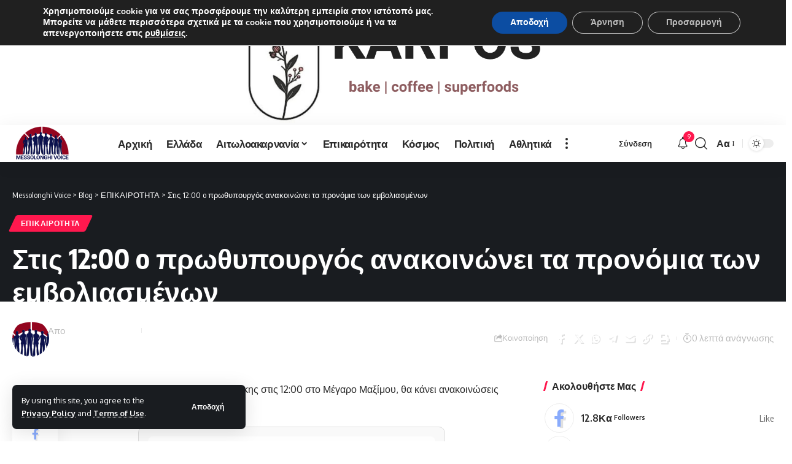

--- FILE ---
content_type: text/html; charset=utf-8
request_url: https://www.google.com/recaptcha/api2/aframe
body_size: 267
content:
<!DOCTYPE HTML><html><head><meta http-equiv="content-type" content="text/html; charset=UTF-8"></head><body><script nonce="DHvkyAEfSbL6fo2Xa1VE-Q">/** Anti-fraud and anti-abuse applications only. See google.com/recaptcha */ try{var clients={'sodar':'https://pagead2.googlesyndication.com/pagead/sodar?'};window.addEventListener("message",function(a){try{if(a.source===window.parent){var b=JSON.parse(a.data);var c=clients[b['id']];if(c){var d=document.createElement('img');d.src=c+b['params']+'&rc='+(localStorage.getItem("rc::a")?sessionStorage.getItem("rc::b"):"");window.document.body.appendChild(d);sessionStorage.setItem("rc::e",parseInt(sessionStorage.getItem("rc::e")||0)+1);localStorage.setItem("rc::h",'1769543611178');}}}catch(b){}});window.parent.postMessage("_grecaptcha_ready", "*");}catch(b){}</script></body></html>

--- FILE ---
content_type: text/css
request_url: https://messolonghivoice.gr/wp-content/cache/autoptimize/css/autoptimize_single_457d305ab5146156ca9fa2019d60cfc5.css?ver=6.1.1
body_size: 19531
content:
/*!
 * Font Awesome Free 6.1.1 by @fontawesome - https://fontawesome.com
 * License - https://fontawesome.com/license/free (Icons: CC BY 4.0, Fonts: SIL OFL 1.1, Code: MIT License)
 * Copyright 2022 Fonticons, Inc.
 */
.fa{font-family:var(--fa-style-family,'Font Awesome 6 Free');font-weight:var(--fa-style,900)}.fa,.fas,.fa-solid,.far,.fa-regular,.fal,.fa-light,.fat,.fa-thin,.fad,.fa-duotone,.fab,.fa-brands{font-style:normal;font-variant:normal;line-height:1;display:var(--fa-display,inline-block);-moz-osx-font-smoothing:grayscale;-webkit-font-smoothing:antialiased;text-rendering:auto}.fa-1x{font-size:1em}.fa-2x{font-size:2em}.fa-3x{font-size:3em}.fa-4x{font-size:4em}.fa-5x{font-size:5em}.fa-6x{font-size:6em}.fa-7x{font-size:7em}.fa-8x{font-size:8em}.fa-9x{font-size:9em}.fa-10x{font-size:10em}.fa-2xs{font-size:.625em;line-height:.1em;vertical-align:.225em}.fa-xs{font-size:.75em;line-height:.08333em;vertical-align:.125em}.fa-sm{font-size:.875em;line-height:.07143em;vertical-align:.05357em}.fa-lg{font-size:1.25em;line-height:.05em;vertical-align:-.075em}.fa-xl{font-size:1.5em;line-height:.04167em;vertical-align:-.125em}.fa-2xl{font-size:2em;line-height:.03125em;vertical-align:-.1875em}.fa-fw{width:1.25em;text-align:center}.fa-ul{margin-left:var(--fa-li-margin,2.5em);padding-left:0;list-style-type:none}.fa-ul>li{position:relative}.fa-0:before{content:'\30'}.fa-1:before{content:'\31'}.fa-2:before{content:'\32'}.fa-3:before{content:'\33'}.fa-4:before{content:'\34'}.fa-5:before{content:'\35'}.fa-6:before{content:'\36'}.fa-7:before{content:'\37'}.fa-8:before{content:'\38'}.fa-9:before{content:'\39'}.fa-a:before{content:'\41'}.fa-address-book:before{content:'\f2b9'}.fa-contact-book:before{content:'\f2b9'}.fa-address-card:before{content:'\f2bb'}.fa-contact-card:before{content:'\f2bb'}.fa-vcard:before{content:'\f2bb'}.fa-align-center:before{content:'\f037'}.fa-align-justify:before{content:'\f039'}.fa-align-left:before{content:'\f036'}.fa-align-right:before{content:'\f038'}.fa-anchor:before{content:'\f13d'}.fa-anchor-circle-check:before{content:'\e4aa'}.fa-anchor-circle-exclamation:before{content:'\e4ab'}.fa-anchor-circle-xmark:before{content:'\e4ac'}.fa-anchor-lock:before{content:'\e4ad'}.fa-angle-down:before{content:'\f107'}.fa-angle-left:before{content:'\f104'}.fa-angle-right:before{content:'\f105'}.fa-angle-up:before{content:'\f106'}.fa-angles-down:before{content:'\f103'}.fa-angle-double-down:before{content:'\f103'}.fa-angles-left:before{content:'\f100'}.fa-angle-double-left:before{content:'\f100'}.fa-angles-right:before{content:'\f101'}.fa-angle-double-right:before{content:'\f101'}.fa-angles-up:before{content:'\f102'}.fa-angle-double-up:before{content:'\f102'}.fa-ankh:before{content:'\f644'}.fa-apple-whole:before{content:'\f5d1'}.fa-apple-alt:before{content:'\f5d1'}.fa-archway:before{content:'\f557'}.fa-arrow-down:before{content:'\f063'}.fa-arrow-down-1-9:before{content:'\f162'}.fa-sort-numeric-asc:before{content:'\f162'}.fa-sort-numeric-down:before{content:'\f162'}.fa-arrow-down-9-1:before{content:'\f886'}.fa-sort-numeric-desc:before{content:'\f886'}.fa-sort-numeric-down-alt:before{content:'\f886'}.fa-arrow-down-a-z:before{content:'\f15d'}.fa-sort-alpha-asc:before{content:'\f15d'}.fa-sort-alpha-down:before{content:'\f15d'}.fa-arrow-down-long:before{content:'\f175'}.fa-long-arrow-down:before{content:'\f175'}.fa-arrow-down-short-wide:before{content:'\f884'}.fa-sort-amount-desc:before{content:'\f884'}.fa-sort-amount-down-alt:before{content:'\f884'}.fa-arrow-down-up-across-line:before{content:'\e4af'}.fa-arrow-down-up-lock:before{content:'\e4b0'}.fa-arrow-down-wide-short:before{content:'\f160'}.fa-sort-amount-asc:before{content:'\f160'}.fa-sort-amount-down:before{content:'\f160'}.fa-arrow-down-z-a:before{content:'\f881'}.fa-sort-alpha-desc:before{content:'\f881'}.fa-sort-alpha-down-alt:before{content:'\f881'}.fa-arrow-left:before{content:'\f060'}.fa-arrow-left-long:before{content:'\f177'}.fa-long-arrow-left:before{content:'\f177'}.fa-arrow-pointer:before{content:'\f245'}.fa-mouse-pointer:before{content:'\f245'}.fa-arrow-right:before{content:'\f061'}.fa-arrow-right-arrow-left:before{content:'\f0ec'}.fa-exchange:before{content:'\f0ec'}.fa-arrow-right-from-bracket:before{content:'\f08b'}.fa-sign-out:before{content:'\f08b'}.fa-arrow-right-long:before{content:'\f178'}.fa-long-arrow-right:before{content:'\f178'}.fa-arrow-right-to-bracket:before{content:'\f090'}.fa-sign-in:before{content:'\f090'}.fa-arrow-right-to-city:before{content:'\e4b3'}.fa-arrow-rotate-left:before{content:'\f0e2'}.fa-arrow-left-rotate:before{content:'\f0e2'}.fa-arrow-rotate-back:before{content:'\f0e2'}.fa-arrow-rotate-backward:before{content:'\f0e2'}.fa-undo:before{content:'\f0e2'}.fa-arrow-rotate-right:before{content:'\f01e'}.fa-arrow-right-rotate:before{content:'\f01e'}.fa-arrow-rotate-forward:before{content:'\f01e'}.fa-redo:before{content:'\f01e'}.fa-arrow-trend-down:before{content:'\e097'}.fa-arrow-trend-up:before{content:'\e098'}.fa-arrow-turn-down:before{content:'\f149'}.fa-level-down:before{content:'\f149'}.fa-arrow-turn-up:before{content:'\f148'}.fa-level-up:before{content:'\f148'}.fa-arrow-up:before{content:'\f062'}.fa-arrow-up-1-9:before{content:'\f163'}.fa-sort-numeric-up:before{content:'\f163'}.fa-arrow-up-9-1:before{content:'\f887'}.fa-sort-numeric-up-alt:before{content:'\f887'}.fa-arrow-up-a-z:before{content:'\f15e'}.fa-sort-alpha-up:before{content:'\f15e'}.fa-arrow-up-from-bracket:before{content:'\e09a'}.fa-arrow-up-from-ground-water:before{content:'\e4b5'}.fa-arrow-up-from-water-pump:before{content:'\e4b6'}.fa-arrow-up-long:before{content:'\f176'}.fa-long-arrow-up:before{content:'\f176'}.fa-arrow-up-right-dots:before{content:'\e4b7'}.fa-arrow-up-right-from-square:before{content:'\f08e'}.fa-external-link:before{content:'\f08e'}.fa-arrow-up-short-wide:before{content:'\f885'}.fa-sort-amount-up-alt:before{content:'\f885'}.fa-arrow-up-wide-short:before{content:'\f161'}.fa-sort-amount-up:before{content:'\f161'}.fa-arrow-up-z-a:before{content:'\f882'}.fa-sort-alpha-up-alt:before{content:'\f882'}.fa-arrows-down-to-line:before{content:'\e4b8'}.fa-arrows-down-to-people:before{content:'\e4b9'}.fa-arrows-left-right:before{content:'\f07e'}.fa-arrows-h:before{content:'\f07e'}.fa-arrows-left-right-to-line:before{content:'\e4ba'}.fa-arrows-rotate:before{content:'\f021'}.fa-refresh:before{content:'\f021'}.fa-sync:before{content:'\f021'}.fa-arrows-spin:before{content:'\e4bb'}.fa-arrows-split-up-and-left:before{content:'\e4bc'}.fa-arrows-to-circle:before{content:'\e4bd'}.fa-arrows-to-dot:before{content:'\e4be'}.fa-arrows-to-eye:before{content:'\e4bf'}.fa-arrows-turn-right:before{content:'\e4c0'}.fa-arrows-turn-to-dots:before{content:'\e4c1'}.fa-arrows-up-down:before{content:'\f07d'}.fa-arrows-v:before{content:'\f07d'}.fa-arrows-up-down-left-right:before{content:'\f047'}.fa-arrows:before{content:'\f047'}.fa-arrows-up-to-line:before{content:'\e4c2'}.fa-asterisk:before{content:'\2a'}.fa-at:before{content:'\40'}.fa-atom:before{content:'\f5d2'}.fa-audio-description:before{content:'\f29e'}.fa-austral-sign:before{content:'\e0a9'}.fa-award:before{content:'\f559'}.fa-b:before{content:'\42'}.fa-baby:before{content:'\f77c'}.fa-baby-carriage:before{content:'\f77d'}.fa-carriage-baby:before{content:'\f77d'}.fa-backward:before{content:'\f04a'}.fa-backward-fast:before{content:'\f049'}.fa-fast-backward:before{content:'\f049'}.fa-backward-step:before{content:'\f048'}.fa-step-backward:before{content:'\f048'}.fa-bacon:before{content:'\f7e5'}.fa-bacteria:before{content:'\e059'}.fa-bacterium:before{content:'\e05a'}.fa-bag-shopping:before{content:'\f290'}.fa-shopping-bag:before{content:'\f290'}.fa-bahai:before{content:'\f666'}.fa-baht-sign:before{content:'\e0ac'}.fa-ban:before{content:'\f05e'}.fa-cancel:before{content:'\f05e'}.fa-ban-smoking:before{content:'\f54d'}.fa-smoking-ban:before{content:'\f54d'}.fa-bandage:before{content:'\f462'}.fa-band-aid:before{content:'\f462'}.fa-barcode:before{content:'\f02a'}.fa-bars:before{content:'\f0c9'}.fa-navicon:before{content:'\f0c9'}.fa-bars-progress:before{content:'\f828'}.fa-tasks-alt:before{content:'\f828'}.fa-bars-staggered:before{content:'\f550'}.fa-reorder:before{content:'\f550'}.fa-stream:before{content:'\f550'}.fa-baseball:before{content:'\f433'}.fa-baseball-ball:before{content:'\f433'}.fa-baseball-bat-ball:before{content:'\f432'}.fa-basket-shopping:before{content:'\f291'}.fa-shopping-basket:before{content:'\f291'}.fa-basketball:before{content:'\f434'}.fa-basketball-ball:before{content:'\f434'}.fa-bath:before{content:'\f2cd'}.fa-bathtub:before{content:'\f2cd'}.fa-battery-empty:before{content:'\f244'}.fa-battery-0:before{content:'\f244'}.fa-battery-full:before{content:'\f240'}.fa-battery:before{content:'\f240'}.fa-battery-5:before{content:'\f240'}.fa-battery-half:before{content:'\f242'}.fa-battery-3:before{content:'\f242'}.fa-battery-quarter:before{content:'\f243'}.fa-battery-2:before{content:'\f243'}.fa-battery-three-quarters:before{content:'\f241'}.fa-battery-4:before{content:'\f241'}.fa-bed:before{content:'\f236'}.fa-bed-pulse:before{content:'\f487'}.fa-procedures:before{content:'\f487'}.fa-beer-mug-empty:before{content:'\f0fc'}.fa-beer:before{content:'\f0fc'}.fa-bell:before{content:'\f0f3'}.fa-bell-concierge:before{content:'\f562'}.fa-concierge-bell:before{content:'\f562'}.fa-bell-slash:before{content:'\f1f6'}.fa-bezier-curve:before{content:'\f55b'}.fa-bicycle:before{content:'\f206'}.fa-binoculars:before{content:'\f1e5'}.fa-biohazard:before{content:'\f780'}.fa-bitcoin-sign:before{content:'\e0b4'}.fa-blender:before{content:'\f517'}.fa-blender-phone:before{content:'\f6b6'}.fa-blog:before{content:'\f781'}.fa-bold:before{content:'\f032'}.fa-bolt:before{content:'\f0e7'}.fa-zap:before{content:'\f0e7'}.fa-bolt-lightning:before{content:'\e0b7'}.fa-bomb:before{content:'\f1e2'}.fa-bone:before{content:'\f5d7'}.fa-bong:before{content:'\f55c'}.fa-book:before{content:'\f02d'}.fa-book-atlas:before{content:'\f558'}.fa-atlas:before{content:'\f558'}.fa-book-bible:before{content:'\f647'}.fa-bible:before{content:'\f647'}.fa-book-bookmark:before{content:'\e0bb'}.fa-book-journal-whills:before{content:'\f66a'}.fa-journal-whills:before{content:'\f66a'}.fa-book-medical:before{content:'\f7e6'}.fa-book-open:before{content:'\f518'}.fa-book-open-reader:before{content:'\f5da'}.fa-book-reader:before{content:'\f5da'}.fa-book-quran:before{content:'\f687'}.fa-quran:before{content:'\f687'}.fa-book-skull:before{content:'\f6b7'}.fa-book-dead:before{content:'\f6b7'}.fa-bookmark:before{content:'\f02e'}.fa-border-all:before{content:'\f84c'}.fa-border-none:before{content:'\f850'}.fa-border-top-left:before{content:'\f853'}.fa-border-style:before{content:'\f853'}.fa-bore-hole:before{content:'\e4c3'}.fa-bottle-droplet:before{content:'\e4c4'}.fa-bottle-water:before{content:'\e4c5'}.fa-bowl-food:before{content:'\e4c6'}.fa-bowl-rice:before{content:'\e2eb'}.fa-bowling-ball:before{content:'\f436'}.fa-box:before{content:'\f466'}.fa-box-archive:before{content:'\f187'}.fa-archive:before{content:'\f187'}.fa-box-open:before{content:'\f49e'}.fa-box-tissue:before{content:'\e05b'}.fa-boxes-packing:before{content:'\e4c7'}.fa-boxes-stacked:before{content:'\f468'}.fa-boxes:before{content:'\f468'}.fa-boxes-alt:before{content:'\f468'}.fa-braille:before{content:'\f2a1'}.fa-brain:before{content:'\f5dc'}.fa-brazilian-real-sign:before{content:'\e46c'}.fa-bread-slice:before{content:'\f7ec'}.fa-bridge:before{content:'\e4c8'}.fa-bridge-circle-check:before{content:'\e4c9'}.fa-bridge-circle-exclamation:before{content:'\e4ca'}.fa-bridge-circle-xmark:before{content:'\e4cb'}.fa-bridge-lock:before{content:'\e4cc'}.fa-bridge-water:before{content:'\e4ce'}.fa-briefcase:before{content:'\f0b1'}.fa-briefcase-medical:before{content:'\f469'}.fa-broom:before{content:'\f51a'}.fa-broom-ball:before{content:'\f458'}.fa-quidditch:before{content:'\f458'}.fa-quidditch-broom-ball:before{content:'\f458'}.fa-brush:before{content:'\f55d'}.fa-bucket:before{content:'\e4cf'}.fa-bug:before{content:'\f188'}.fa-bug-slash:before{content:'\e490'}.fa-bugs:before{content:'\e4d0'}.fa-building:before{content:'\f1ad'}.fa-building-circle-arrow-right:before{content:'\e4d1'}.fa-building-circle-check:before{content:'\e4d2'}.fa-building-circle-exclamation:before{content:'\e4d3'}.fa-building-circle-xmark:before{content:'\e4d4'}.fa-building-columns:before{content:'\f19c'}.fa-bank:before{content:'\f19c'}.fa-institution:before{content:'\f19c'}.fa-museum:before{content:'\f19c'}.fa-university:before{content:'\f19c'}.fa-building-flag:before{content:'\e4d5'}.fa-building-lock:before{content:'\e4d6'}.fa-building-ngo:before{content:'\e4d7'}.fa-building-shield:before{content:'\e4d8'}.fa-building-un:before{content:'\e4d9'}.fa-building-user:before{content:'\e4da'}.fa-building-wheat:before{content:'\e4db'}.fa-bullhorn:before{content:'\f0a1'}.fa-bullseye:before{content:'\f140'}.fa-burger:before{content:'\f805'}.fa-hamburger:before{content:'\f805'}.fa-burst:before{content:'\e4dc'}.fa-bus:before{content:'\f207'}.fa-bus-simple:before{content:'\f55e'}.fa-bus-alt:before{content:'\f55e'}.fa-business-time:before{content:'\f64a'}.fa-briefcase-clock:before{content:'\f64a'}.fa-c:before{content:'\43'}.fa-cake-candles:before{content:'\f1fd'}.fa-birthday-cake:before{content:'\f1fd'}.fa-cake:before{content:'\f1fd'}.fa-calculator:before{content:'\f1ec'}.fa-calendar:before{content:'\f133'}.fa-calendar-check:before{content:'\f274'}.fa-calendar-day:before{content:'\f783'}.fa-calendar-days:before{content:'\f073'}.fa-calendar-alt:before{content:'\f073'}.fa-calendar-minus:before{content:'\f272'}.fa-calendar-plus:before{content:'\f271'}.fa-calendar-week:before{content:'\f784'}.fa-calendar-xmark:before{content:'\f273'}.fa-calendar-times:before{content:'\f273'}.fa-camera:before{content:'\f030'}.fa-camera-alt:before{content:'\f030'}.fa-camera-retro:before{content:'\f083'}.fa-camera-rotate:before{content:'\e0d8'}.fa-campground:before{content:'\f6bb'}.fa-candy-cane:before{content:'\f786'}.fa-cannabis:before{content:'\f55f'}.fa-capsules:before{content:'\f46b'}.fa-car:before{content:'\f1b9'}.fa-automobile:before{content:'\f1b9'}.fa-car-battery:before{content:'\f5df'}.fa-battery-car:before{content:'\f5df'}.fa-car-burst:before{content:'\f5e1'}.fa-car-crash:before{content:'\f5e1'}.fa-car-on:before{content:'\e4dd'}.fa-car-rear:before{content:'\f5de'}.fa-car-alt:before{content:'\f5de'}.fa-car-side:before{content:'\f5e4'}.fa-car-tunnel:before{content:'\e4de'}.fa-caravan:before{content:'\f8ff'}.fa-caret-down:before{content:'\f0d7'}.fa-caret-left:before{content:'\f0d9'}.fa-caret-right:before{content:'\f0da'}.fa-caret-up:before{content:'\f0d8'}.fa-carrot:before{content:'\f787'}.fa-cart-arrow-down:before{content:'\f218'}.fa-cart-flatbed:before{content:'\f474'}.fa-dolly-flatbed:before{content:'\f474'}.fa-cart-flatbed-suitcase:before{content:'\f59d'}.fa-luggage-cart:before{content:'\f59d'}.fa-cart-plus:before{content:'\f217'}.fa-cart-shopping:before{content:'\f07a'}.fa-shopping-cart:before{content:'\f07a'}.fa-cash-register:before{content:'\f788'}.fa-cat:before{content:'\f6be'}.fa-cedi-sign:before{content:'\e0df'}.fa-cent-sign:before{content:'\e3f5'}.fa-certificate:before{content:'\f0a3'}.fa-chair:before{content:'\f6c0'}.fa-chalkboard:before{content:'\f51b'}.fa-blackboard:before{content:'\f51b'}.fa-chalkboard-user:before{content:'\f51c'}.fa-chalkboard-teacher:before{content:'\f51c'}.fa-champagne-glasses:before{content:'\f79f'}.fa-glass-cheers:before{content:'\f79f'}.fa-charging-station:before{content:'\f5e7'}.fa-chart-area:before{content:'\f1fe'}.fa-area-chart:before{content:'\f1fe'}.fa-chart-bar:before{content:'\f080'}.fa-bar-chart:before{content:'\f080'}.fa-chart-column:before{content:'\e0e3'}.fa-chart-gantt:before{content:'\e0e4'}.fa-chart-line:before{content:'\f201'}.fa-line-chart:before{content:'\f201'}.fa-chart-pie:before{content:'\f200'}.fa-pie-chart:before{content:'\f200'}.fa-chart-simple:before{content:'\e473'}.fa-check:before{content:'\f00c'}.fa-check-double:before{content:'\f560'}.fa-check-to-slot:before{content:'\f772'}.fa-vote-yea:before{content:'\f772'}.fa-cheese:before{content:'\f7ef'}.fa-chess:before{content:'\f439'}.fa-chess-bishop:before{content:'\f43a'}.fa-chess-board:before{content:'\f43c'}.fa-chess-king:before{content:'\f43f'}.fa-chess-knight:before{content:'\f441'}.fa-chess-pawn:before{content:'\f443'}.fa-chess-queen:before{content:'\f445'}.fa-chess-rook:before{content:'\f447'}.fa-chevron-down:before{content:'\f078'}.fa-chevron-left:before{content:'\f053'}.fa-chevron-right:before{content:'\f054'}.fa-chevron-up:before{content:'\f077'}.fa-child:before{content:'\f1ae'}.fa-child-dress:before{content:'\e59c'}.fa-child-reaching:before{content:'\e59d'}.fa-child-rifle:before{content:'\e4e0'}.fa-children:before{content:'\e4e1'}.fa-church:before{content:'\f51d'}.fa-circle:before{content:'\f111'}.fa-circle-arrow-down:before{content:'\f0ab'}.fa-arrow-circle-down:before{content:'\f0ab'}.fa-circle-arrow-left:before{content:'\f0a8'}.fa-arrow-circle-left:before{content:'\f0a8'}.fa-circle-arrow-right:before{content:'\f0a9'}.fa-arrow-circle-right:before{content:'\f0a9'}.fa-circle-arrow-up:before{content:'\f0aa'}.fa-arrow-circle-up:before{content:'\f0aa'}.fa-circle-check:before{content:'\f058'}.fa-check-circle:before{content:'\f058'}.fa-circle-chevron-down:before{content:'\f13a'}.fa-chevron-circle-down:before{content:'\f13a'}.fa-circle-chevron-left:before{content:'\f137'}.fa-chevron-circle-left:before{content:'\f137'}.fa-circle-chevron-right:before{content:'\f138'}.fa-chevron-circle-right:before{content:'\f138'}.fa-circle-chevron-up:before{content:'\f139'}.fa-chevron-circle-up:before{content:'\f139'}.fa-circle-dollar-to-slot:before{content:'\f4b9'}.fa-donate:before{content:'\f4b9'}.fa-circle-dot:before{content:'\f192'}.fa-dot-circle:before{content:'\f192'}.fa-circle-down:before{content:'\f358'}.fa-arrow-alt-circle-down:before{content:'\f358'}.fa-circle-exclamation:before{content:'\f06a'}.fa-exclamation-circle:before{content:'\f06a'}.fa-circle-h:before{content:'\f47e'}.fa-hospital-symbol:before{content:'\f47e'}.fa-circle-half-stroke:before{content:'\f042'}.fa-adjust:before{content:'\f042'}.fa-circle-info:before{content:'\f05a'}.fa-info-circle:before{content:'\f05a'}.fa-circle-left:before{content:'\f359'}.fa-arrow-alt-circle-left:before{content:'\f359'}.fa-circle-minus:before{content:'\f056'}.fa-minus-circle:before{content:'\f056'}.fa-circle-nodes:before{content:'\e4e2'}.fa-circle-notch:before{content:'\f1ce'}.fa-circle-pause:before{content:'\f28b'}.fa-pause-circle:before{content:'\f28b'}.fa-circle-play:before{content:'\f144'}.fa-play-circle:before{content:'\f144'}.fa-circle-plus:before{content:'\f055'}.fa-plus-circle:before{content:'\f055'}.fa-circle-question:before{content:'\f059'}.fa-question-circle:before{content:'\f059'}.fa-circle-radiation:before{content:'\f7ba'}.fa-radiation-alt:before{content:'\f7ba'}.fa-circle-right:before{content:'\f35a'}.fa-arrow-alt-circle-right:before{content:'\f35a'}.fa-circle-stop:before{content:'\f28d'}.fa-stop-circle:before{content:'\f28d'}.fa-circle-up:before{content:'\f35b'}.fa-arrow-alt-circle-up:before{content:'\f35b'}.fa-circle-user:before{content:'\f2bd'}.fa-user-circle:before{content:'\f2bd'}.fa-circle-xmark:before{content:'\f057'}.fa-times-circle:before{content:'\f057'}.fa-xmark-circle:before{content:'\f057'}.fa-city:before{content:'\f64f'}.fa-clapperboard:before{content:'\e131'}.fa-clipboard:before{content:'\f328'}.fa-clipboard-check:before{content:'\f46c'}.fa-clipboard-list:before{content:'\f46d'}.fa-clipboard-question:before{content:'\e4e3'}.fa-clipboard-user:before{content:'\f7f3'}.fa-clock:before{content:'\f017'}.fa-clock-four:before{content:'\f017'}.fa-clock-rotate-left:before{content:'\f1da'}.fa-history:before{content:'\f1da'}.fa-clone:before{content:'\f24d'}.fa-closed-captioning:before{content:'\f20a'}.fa-cloud:before{content:'\f0c2'}.fa-cloud-arrow-down:before{content:'\f0ed'}.fa-cloud-download:before{content:'\f0ed'}.fa-cloud-download-alt:before{content:'\f0ed'}.fa-cloud-arrow-up:before{content:'\f0ee'}.fa-cloud-upload:before{content:'\f0ee'}.fa-cloud-upload-alt:before{content:'\f0ee'}.fa-cloud-bolt:before{content:'\f76c'}.fa-thunderstorm:before{content:'\f76c'}.fa-cloud-meatball:before{content:'\f73b'}.fa-cloud-moon:before{content:'\f6c3'}.fa-cloud-moon-rain:before{content:'\f73c'}.fa-cloud-rain:before{content:'\f73d'}.fa-cloud-showers-heavy:before{content:'\f740'}.fa-cloud-showers-water:before{content:'\e4e4'}.fa-cloud-sun:before{content:'\f6c4'}.fa-cloud-sun-rain:before{content:'\f743'}.fa-clover:before{content:'\e139'}.fa-code:before{content:'\f121'}.fa-code-branch:before{content:'\f126'}.fa-code-commit:before{content:'\f386'}.fa-code-compare:before{content:'\e13a'}.fa-code-fork:before{content:'\e13b'}.fa-code-merge:before{content:'\f387'}.fa-code-pull-request:before{content:'\e13c'}.fa-coins:before{content:'\f51e'}.fa-colon-sign:before{content:'\e140'}.fa-comment:before{content:'\f075'}.fa-comment-dollar:before{content:'\f651'}.fa-comment-dots:before{content:'\f4ad'}.fa-commenting:before{content:'\f4ad'}.fa-comment-medical:before{content:'\f7f5'}.fa-comment-slash:before{content:'\f4b3'}.fa-comment-sms:before{content:'\f7cd'}.fa-sms:before{content:'\f7cd'}.fa-comments:before{content:'\f086'}.fa-comments-dollar:before{content:'\f653'}.fa-compact-disc:before{content:'\f51f'}.fa-compass:before{content:'\f14e'}.fa-compass-drafting:before{content:'\f568'}.fa-drafting-compass:before{content:'\f568'}.fa-compress:before{content:'\f066'}.fa-computer:before{content:'\e4e5'}.fa-computer-mouse:before{content:'\f8cc'}.fa-mouse:before{content:'\f8cc'}.fa-cookie:before{content:'\f563'}.fa-cookie-bite:before{content:'\f564'}.fa-copy:before{content:'\f0c5'}.fa-copyright:before{content:'\f1f9'}.fa-couch:before{content:'\f4b8'}.fa-cow:before{content:'\f6c8'}.fa-credit-card:before{content:'\f09d'}.fa-credit-card-alt:before{content:'\f09d'}.fa-crop:before{content:'\f125'}.fa-crop-simple:before{content:'\f565'}.fa-crop-alt:before{content:'\f565'}.fa-cross:before{content:'\f654'}.fa-crosshairs:before{content:'\f05b'}.fa-crow:before{content:'\f520'}.fa-crown:before{content:'\f521'}.fa-crutch:before{content:'\f7f7'}.fa-cruzeiro-sign:before{content:'\e152'}.fa-cube:before{content:'\f1b2'}.fa-cubes:before{content:'\f1b3'}.fa-cubes-stacked:before{content:'\e4e6'}.fa-d:before{content:'\44'}.fa-database:before{content:'\f1c0'}.fa-delete-left:before{content:'\f55a'}.fa-backspace:before{content:'\f55a'}.fa-democrat:before{content:'\f747'}.fa-desktop:before{content:'\f390'}.fa-desktop-alt:before{content:'\f390'}.fa-dharmachakra:before{content:'\f655'}.fa-diagram-next:before{content:'\e476'}.fa-diagram-predecessor:before{content:'\e477'}.fa-diagram-project:before{content:'\f542'}.fa-project-diagram:before{content:'\f542'}.fa-diagram-successor:before{content:'\e47a'}.fa-diamond:before{content:'\f219'}.fa-diamond-turn-right:before{content:'\f5eb'}.fa-directions:before{content:'\f5eb'}.fa-dice:before{content:'\f522'}.fa-dice-d20:before{content:'\f6cf'}.fa-dice-d6:before{content:'\f6d1'}.fa-dice-five:before{content:'\f523'}.fa-dice-four:before{content:'\f524'}.fa-dice-one:before{content:'\f525'}.fa-dice-six:before{content:'\f526'}.fa-dice-three:before{content:'\f527'}.fa-dice-two:before{content:'\f528'}.fa-disease:before{content:'\f7fa'}.fa-display:before{content:'\e163'}.fa-divide:before{content:'\f529'}.fa-dna:before{content:'\f471'}.fa-dog:before{content:'\f6d3'}.fa-dollar-sign:before{content:'\24'}.fa-dollar:before{content:'\24'}.fa-usd:before{content:'\24'}.fa-dolly:before{content:'\f472'}.fa-dolly-box:before{content:'\f472'}.fa-dong-sign:before{content:'\e169'}.fa-door-closed:before{content:'\f52a'}.fa-door-open:before{content:'\f52b'}.fa-dove:before{content:'\f4ba'}.fa-down-left-and-up-right-to-center:before{content:'\f422'}.fa-compress-alt:before{content:'\f422'}.fa-down-long:before{content:'\f309'}.fa-long-arrow-alt-down:before{content:'\f309'}.fa-download:before{content:'\f019'}.fa-dragon:before{content:'\f6d5'}.fa-draw-polygon:before{content:'\f5ee'}.fa-droplet:before{content:'\f043'}.fa-tint:before{content:'\f043'}.fa-droplet-slash:before{content:'\f5c7'}.fa-tint-slash:before{content:'\f5c7'}.fa-drum:before{content:'\f569'}.fa-drum-steelpan:before{content:'\f56a'}.fa-drumstick-bite:before{content:'\f6d7'}.fa-dumbbell:before{content:'\f44b'}.fa-dumpster:before{content:'\f793'}.fa-dumpster-fire:before{content:'\f794'}.fa-dungeon:before{content:'\f6d9'}.fa-e:before{content:'\45'}.fa-ear-deaf:before{content:'\f2a4'}.fa-deaf:before{content:'\f2a4'}.fa-deafness:before{content:'\f2a4'}.fa-hard-of-hearing:before{content:'\f2a4'}.fa-ear-listen:before{content:'\f2a2'}.fa-assistive-listening-systems:before{content:'\f2a2'}.fa-earth-africa:before{content:'\f57c'}.fa-globe-africa:before{content:'\f57c'}.fa-earth-americas:before{content:'\f57d'}.fa-earth:before{content:'\f57d'}.fa-earth-america:before{content:'\f57d'}.fa-globe-americas:before{content:'\f57d'}.fa-earth-asia:before{content:'\f57e'}.fa-globe-asia:before{content:'\f57e'}.fa-earth-europe:before{content:'\f7a2'}.fa-globe-europe:before{content:'\f7a2'}.fa-earth-oceania:before{content:'\e47b'}.fa-globe-oceania:before{content:'\e47b'}.fa-egg:before{content:'\f7fb'}.fa-eject:before{content:'\f052'}.fa-elevator:before{content:'\e16d'}.fa-ellipsis:before{content:'\f141'}.fa-ellipsis-h:before{content:'\f141'}.fa-ellipsis-vertical:before{content:'\f142'}.fa-ellipsis-v:before{content:'\f142'}.fa-envelope:before{content:'\f0e0'}.fa-envelope-circle-check:before{content:'\e4e8'}.fa-envelope-open:before{content:'\f2b6'}.fa-envelope-open-text:before{content:'\f658'}.fa-envelopes-bulk:before{content:'\f674'}.fa-mail-bulk:before{content:'\f674'}.fa-equals:before{content:'\3d'}.fa-eraser:before{content:'\f12d'}.fa-ethernet:before{content:'\f796'}.fa-euro-sign:before{content:'\f153'}.fa-eur:before{content:'\f153'}.fa-euro:before{content:'\f153'}.fa-exclamation:before{content:'\21'}.fa-expand:before{content:'\f065'}.fa-explosion:before{content:'\e4e9'}.fa-eye:before{content:'\f06e'}.fa-eye-dropper:before{content:'\f1fb'}.fa-eye-dropper-empty:before{content:'\f1fb'}.fa-eyedropper:before{content:'\f1fb'}.fa-eye-low-vision:before{content:'\f2a8'}.fa-low-vision:before{content:'\f2a8'}.fa-eye-slash:before{content:'\f070'}.fa-f:before{content:'\46'}.fa-face-angry:before{content:'\f556'}.fa-angry:before{content:'\f556'}.fa-face-dizzy:before{content:'\f567'}.fa-dizzy:before{content:'\f567'}.fa-face-flushed:before{content:'\f579'}.fa-flushed:before{content:'\f579'}.fa-face-frown:before{content:'\f119'}.fa-frown:before{content:'\f119'}.fa-face-frown-open:before{content:'\f57a'}.fa-frown-open:before{content:'\f57a'}.fa-face-grimace:before{content:'\f57f'}.fa-grimace:before{content:'\f57f'}.fa-face-grin:before{content:'\f580'}.fa-grin:before{content:'\f580'}.fa-face-grin-beam:before{content:'\f582'}.fa-grin-beam:before{content:'\f582'}.fa-face-grin-beam-sweat:before{content:'\f583'}.fa-grin-beam-sweat:before{content:'\f583'}.fa-face-grin-hearts:before{content:'\f584'}.fa-grin-hearts:before{content:'\f584'}.fa-face-grin-squint:before{content:'\f585'}.fa-grin-squint:before{content:'\f585'}.fa-face-grin-squint-tears:before{content:'\f586'}.fa-grin-squint-tears:before{content:'\f586'}.fa-face-grin-stars:before{content:'\f587'}.fa-grin-stars:before{content:'\f587'}.fa-face-grin-tears:before{content:'\f588'}.fa-grin-tears:before{content:'\f588'}.fa-face-grin-tongue:before{content:'\f589'}.fa-grin-tongue:before{content:'\f589'}.fa-face-grin-tongue-squint:before{content:'\f58a'}.fa-grin-tongue-squint:before{content:'\f58a'}.fa-face-grin-tongue-wink:before{content:'\f58b'}.fa-grin-tongue-wink:before{content:'\f58b'}.fa-face-grin-wide:before{content:'\f581'}.fa-grin-alt:before{content:'\f581'}.fa-face-grin-wink:before{content:'\f58c'}.fa-grin-wink:before{content:'\f58c'}.fa-face-kiss:before{content:'\f596'}.fa-kiss:before{content:'\f596'}.fa-face-kiss-beam:before{content:'\f597'}.fa-kiss-beam:before{content:'\f597'}.fa-face-kiss-wink-heart:before{content:'\f598'}.fa-kiss-wink-heart:before{content:'\f598'}.fa-face-laugh:before{content:'\f599'}.fa-laugh:before{content:'\f599'}.fa-face-laugh-beam:before{content:'\f59a'}.fa-laugh-beam:before{content:'\f59a'}.fa-face-laugh-squint:before{content:'\f59b'}.fa-laugh-squint:before{content:'\f59b'}.fa-face-laugh-wink:before{content:'\f59c'}.fa-laugh-wink:before{content:'\f59c'}.fa-face-meh:before{content:'\f11a'}.fa-meh:before{content:'\f11a'}.fa-face-meh-blank:before{content:'\f5a4'}.fa-meh-blank:before{content:'\f5a4'}.fa-face-rolling-eyes:before{content:'\f5a5'}.fa-meh-rolling-eyes:before{content:'\f5a5'}.fa-face-sad-cry:before{content:'\f5b3'}.fa-sad-cry:before{content:'\f5b3'}.fa-face-sad-tear:before{content:'\f5b4'}.fa-sad-tear:before{content:'\f5b4'}.fa-face-smile:before{content:'\f118'}.fa-smile:before{content:'\f118'}.fa-face-smile-beam:before{content:'\f5b8'}.fa-smile-beam:before{content:'\f5b8'}.fa-face-smile-wink:before{content:'\f4da'}.fa-smile-wink:before{content:'\f4da'}.fa-face-surprise:before{content:'\f5c2'}.fa-surprise:before{content:'\f5c2'}.fa-face-tired:before{content:'\f5c8'}.fa-tired:before{content:'\f5c8'}.fa-fan:before{content:'\f863'}.fa-faucet:before{content:'\e005'}.fa-faucet-drip:before{content:'\e006'}.fa-fax:before{content:'\f1ac'}.fa-feather:before{content:'\f52d'}.fa-feather-pointed:before{content:'\f56b'}.fa-feather-alt:before{content:'\f56b'}.fa-ferry:before{content:'\e4ea'}.fa-file:before{content:'\f15b'}.fa-file-arrow-down:before{content:'\f56d'}.fa-file-download:before{content:'\f56d'}.fa-file-arrow-up:before{content:'\f574'}.fa-file-upload:before{content:'\f574'}.fa-file-audio:before{content:'\f1c7'}.fa-file-circle-check:before{content:'\e493'}.fa-file-circle-exclamation:before{content:'\e4eb'}.fa-file-circle-minus:before{content:'\e4ed'}.fa-file-circle-plus:before{content:'\e4ee'}.fa-file-circle-question:before{content:'\e4ef'}.fa-file-circle-xmark:before{content:'\e494'}.fa-file-code:before{content:'\f1c9'}.fa-file-contract:before{content:'\f56c'}.fa-file-csv:before{content:'\f6dd'}.fa-file-excel:before{content:'\f1c3'}.fa-file-export:before{content:'\f56e'}.fa-arrow-right-from-file:before{content:'\f56e'}.fa-file-image:before{content:'\f1c5'}.fa-file-import:before{content:'\f56f'}.fa-arrow-right-to-file:before{content:'\f56f'}.fa-file-invoice:before{content:'\f570'}.fa-file-invoice-dollar:before{content:'\f571'}.fa-file-lines:before{content:'\f15c'}.fa-file-alt:before{content:'\f15c'}.fa-file-text:before{content:'\f15c'}.fa-file-medical:before{content:'\f477'}.fa-file-pdf:before{content:'\f1c1'}.fa-file-pen:before{content:'\f31c'}.fa-file-edit:before{content:'\f31c'}.fa-file-powerpoint:before{content:'\f1c4'}.fa-file-prescription:before{content:'\f572'}.fa-file-shield:before{content:'\e4f0'}.fa-file-signature:before{content:'\f573'}.fa-file-video:before{content:'\f1c8'}.fa-file-waveform:before{content:'\f478'}.fa-file-medical-alt:before{content:'\f478'}.fa-file-word:before{content:'\f1c2'}.fa-file-zipper:before{content:'\f1c6'}.fa-file-archive:before{content:'\f1c6'}.fa-fill:before{content:'\f575'}.fa-fill-drip:before{content:'\f576'}.fa-film:before{content:'\f008'}.fa-filter:before{content:'\f0b0'}.fa-filter-circle-dollar:before{content:'\f662'}.fa-funnel-dollar:before{content:'\f662'}.fa-filter-circle-xmark:before{content:'\e17b'}.fa-fingerprint:before{content:'\f577'}.fa-fire:before{content:'\f06d'}.fa-fire-burner:before{content:'\e4f1'}.fa-fire-extinguisher:before{content:'\f134'}.fa-fire-flame-curved:before{content:'\f7e4'}.fa-fire-alt:before{content:'\f7e4'}.fa-fire-flame-simple:before{content:'\f46a'}.fa-burn:before{content:'\f46a'}.fa-fish:before{content:'\f578'}.fa-fish-fins:before{content:'\e4f2'}.fa-flag:before{content:'\f024'}.fa-flag-checkered:before{content:'\f11e'}.fa-flag-usa:before{content:'\f74d'}.fa-flask:before{content:'\f0c3'}.fa-flask-vial:before{content:'\e4f3'}.fa-floppy-disk:before{content:'\f0c7'}.fa-save:before{content:'\f0c7'}.fa-florin-sign:before{content:'\e184'}.fa-folder:before{content:'\f07b'}.fa-folder-blank:before{content:'\f07b'}.fa-folder-closed:before{content:'\e185'}.fa-folder-minus:before{content:'\f65d'}.fa-folder-open:before{content:'\f07c'}.fa-folder-plus:before{content:'\f65e'}.fa-folder-tree:before{content:'\f802'}.fa-font:before{content:'\f031'}.fa-football:before{content:'\f44e'}.fa-football-ball:before{content:'\f44e'}.fa-forward:before{content:'\f04e'}.fa-forward-fast:before{content:'\f050'}.fa-fast-forward:before{content:'\f050'}.fa-forward-step:before{content:'\f051'}.fa-step-forward:before{content:'\f051'}.fa-franc-sign:before{content:'\e18f'}.fa-frog:before{content:'\f52e'}.fa-futbol:before{content:'\f1e3'}.fa-futbol-ball:before{content:'\f1e3'}.fa-soccer-ball:before{content:'\f1e3'}.fa-g:before{content:'\47'}.fa-gamepad:before{content:'\f11b'}.fa-gas-pump:before{content:'\f52f'}.fa-gauge:before{content:'\f624'}.fa-dashboard:before{content:'\f624'}.fa-gauge-med:before{content:'\f624'}.fa-tachometer-alt-average:before{content:'\f624'}.fa-gauge-high:before{content:'\f625'}.fa-tachometer-alt:before{content:'\f625'}.fa-tachometer-alt-fast:before{content:'\f625'}.fa-gauge-simple:before{content:'\f629'}.fa-gauge-simple-med:before{content:'\f629'}.fa-tachometer-average:before{content:'\f629'}.fa-gauge-simple-high:before{content:'\f62a'}.fa-tachometer:before{content:'\f62a'}.fa-tachometer-fast:before{content:'\f62a'}.fa-gavel:before{content:'\f0e3'}.fa-legal:before{content:'\f0e3'}.fa-gear:before{content:'\f013'}.fa-cog:before{content:'\f013'}.fa-gears:before{content:'\f085'}.fa-cogs:before{content:'\f085'}.fa-gem:before{content:'\f3a5'}.fa-genderless:before{content:'\f22d'}.fa-ghost:before{content:'\f6e2'}.fa-gift:before{content:'\f06b'}.fa-gifts:before{content:'\f79c'}.fa-glass-water:before{content:'\e4f4'}.fa-glass-water-droplet:before{content:'\e4f5'}.fa-glasses:before{content:'\f530'}.fa-globe:before{content:'\f0ac'}.fa-golf-ball-tee:before{content:'\f450'}.fa-golf-ball:before{content:'\f450'}.fa-gopuram:before{content:'\f664'}.fa-graduation-cap:before{content:'\f19d'}.fa-mortar-board:before{content:'\f19d'}.fa-greater-than:before{content:'\3e'}.fa-greater-than-equal:before{content:'\f532'}.fa-grip:before{content:'\f58d'}.fa-grip-horizontal:before{content:'\f58d'}.fa-grip-lines:before{content:'\f7a4'}.fa-grip-lines-vertical:before{content:'\f7a5'}.fa-grip-vertical:before{content:'\f58e'}.fa-group-arrows-rotate:before{content:'\e4f6'}.fa-guarani-sign:before{content:'\e19a'}.fa-guitar:before{content:'\f7a6'}.fa-gun:before{content:'\e19b'}.fa-h:before{content:'\48'}.fa-hammer:before{content:'\f6e3'}.fa-hamsa:before{content:'\f665'}.fa-hand:before{content:'\f256'}.fa-hand-paper:before{content:'\f256'}.fa-hand-back-fist:before{content:'\f255'}.fa-hand-rock:before{content:'\f255'}.fa-hand-dots:before{content:'\f461'}.fa-allergies:before{content:'\f461'}.fa-hand-fist:before{content:'\f6de'}.fa-fist-raised:before{content:'\f6de'}.fa-hand-holding:before{content:'\f4bd'}.fa-hand-holding-dollar:before{content:'\f4c0'}.fa-hand-holding-usd:before{content:'\f4c0'}.fa-hand-holding-droplet:before{content:'\f4c1'}.fa-hand-holding-water:before{content:'\f4c1'}.fa-hand-holding-hand:before{content:'\e4f7'}.fa-hand-holding-heart:before{content:'\f4be'}.fa-hand-holding-medical:before{content:'\e05c'}.fa-hand-lizard:before{content:'\f258'}.fa-hand-middle-finger:before{content:'\f806'}.fa-hand-peace:before{content:'\f25b'}.fa-hand-point-down:before{content:'\f0a7'}.fa-hand-point-left:before{content:'\f0a5'}.fa-hand-point-right:before{content:'\f0a4'}.fa-hand-point-up:before{content:'\f0a6'}.fa-hand-pointer:before{content:'\f25a'}.fa-hand-scissors:before{content:'\f257'}.fa-hand-sparkles:before{content:'\e05d'}.fa-hand-spock:before{content:'\f259'}.fa-handcuffs:before{content:'\e4f8'}.fa-hands:before{content:'\f2a7'}.fa-sign-language:before{content:'\f2a7'}.fa-signing:before{content:'\f2a7'}.fa-hands-asl-interpreting:before{content:'\f2a3'}.fa-american-sign-language-interpreting:before{content:'\f2a3'}.fa-asl-interpreting:before{content:'\f2a3'}.fa-hands-american-sign-language-interpreting:before{content:'\f2a3'}.fa-hands-bound:before{content:'\e4f9'}.fa-hands-bubbles:before{content:'\e05e'}.fa-hands-wash:before{content:'\e05e'}.fa-hands-clapping:before{content:'\e1a8'}.fa-hands-holding:before{content:'\f4c2'}.fa-hands-holding-child:before{content:'\e4fa'}.fa-hands-holding-circle:before{content:'\e4fb'}.fa-hands-praying:before{content:'\f684'}.fa-praying-hands:before{content:'\f684'}.fa-handshake:before{content:'\f2b5'}.fa-handshake-angle:before{content:'\f4c4'}.fa-hands-helping:before{content:'\f4c4'}.fa-handshake-simple:before{content:'\f4c6'}.fa-handshake-alt:before{content:'\f4c6'}.fa-handshake-simple-slash:before{content:'\e05f'}.fa-handshake-alt-slash:before{content:'\e05f'}.fa-handshake-slash:before{content:'\e060'}.fa-hanukiah:before{content:'\f6e6'}.fa-hard-drive:before{content:'\f0a0'}.fa-hdd:before{content:'\f0a0'}.fa-hashtag:before{content:'\23'}.fa-hat-cowboy:before{content:'\f8c0'}.fa-hat-cowboy-side:before{content:'\f8c1'}.fa-hat-wizard:before{content:'\f6e8'}.fa-head-side-cough:before{content:'\e061'}.fa-head-side-cough-slash:before{content:'\e062'}.fa-head-side-mask:before{content:'\e063'}.fa-head-side-virus:before{content:'\e064'}.fa-heading:before{content:'\f1dc'}.fa-header:before{content:'\f1dc'}.fa-headphones:before{content:'\f025'}.fa-headphones-simple:before{content:'\f58f'}.fa-headphones-alt:before{content:'\f58f'}.fa-headset:before{content:'\f590'}.fa-heart:before{content:'\f004'}.fa-heart-circle-bolt:before{content:'\e4fc'}.fa-heart-circle-check:before{content:'\e4fd'}.fa-heart-circle-exclamation:before{content:'\e4fe'}.fa-heart-circle-minus:before{content:'\e4ff'}.fa-heart-circle-plus:before{content:'\e500'}.fa-heart-circle-xmark:before{content:'\e501'}.fa-heart-crack:before{content:'\f7a9'}.fa-heart-broken:before{content:'\f7a9'}.fa-heart-pulse:before{content:'\f21e'}.fa-heartbeat:before{content:'\f21e'}.fa-helicopter:before{content:'\f533'}.fa-helicopter-symbol:before{content:'\e502'}.fa-helmet-safety:before{content:'\f807'}.fa-hard-hat:before{content:'\f807'}.fa-hat-hard:before{content:'\f807'}.fa-helmet-un:before{content:'\e503'}.fa-highlighter:before{content:'\f591'}.fa-hill-avalanche:before{content:'\e507'}.fa-hill-rockslide:before{content:'\e508'}.fa-hippo:before{content:'\f6ed'}.fa-hockey-puck:before{content:'\f453'}.fa-holly-berry:before{content:'\f7aa'}.fa-horse:before{content:'\f6f0'}.fa-horse-head:before{content:'\f7ab'}.fa-hospital:before{content:'\f0f8'}.fa-hospital-alt:before{content:'\f0f8'}.fa-hospital-wide:before{content:'\f0f8'}.fa-hospital-user:before{content:'\f80d'}.fa-hot-tub-person:before{content:'\f593'}.fa-hot-tub:before{content:'\f593'}.fa-hotdog:before{content:'\f80f'}.fa-hotel:before{content:'\f594'}.fa-hourglass:before{content:'\f254'}.fa-hourglass-2:before{content:'\f254'}.fa-hourglass-half:before{content:'\f254'}.fa-hourglass-empty:before{content:'\f252'}.fa-hourglass-end:before{content:'\f253'}.fa-hourglass-3:before{content:'\f253'}.fa-hourglass-start:before{content:'\f251'}.fa-hourglass-1:before{content:'\f251'}.fa-house:before{content:'\f015'}.fa-home:before{content:'\f015'}.fa-home-alt:before{content:'\f015'}.fa-home-lg-alt:before{content:'\f015'}.fa-house-chimney:before{content:'\e3af'}.fa-home-lg:before{content:'\e3af'}.fa-house-chimney-crack:before{content:'\f6f1'}.fa-house-damage:before{content:'\f6f1'}.fa-house-chimney-medical:before{content:'\f7f2'}.fa-clinic-medical:before{content:'\f7f2'}.fa-house-chimney-user:before{content:'\e065'}.fa-house-chimney-window:before{content:'\e00d'}.fa-house-circle-check:before{content:'\e509'}.fa-house-circle-exclamation:before{content:'\e50a'}.fa-house-circle-xmark:before{content:'\e50b'}.fa-house-crack:before{content:'\e3b1'}.fa-house-fire:before{content:'\e50c'}.fa-house-flag:before{content:'\e50d'}.fa-house-flood-water:before{content:'\e50e'}.fa-house-flood-water-circle-arrow-right:before{content:'\e50f'}.fa-house-laptop:before{content:'\e066'}.fa-laptop-house:before{content:'\e066'}.fa-house-lock:before{content:'\e510'}.fa-house-medical:before{content:'\e3b2'}.fa-house-medical-circle-check:before{content:'\e511'}.fa-house-medical-circle-exclamation:before{content:'\e512'}.fa-house-medical-circle-xmark:before{content:'\e513'}.fa-house-medical-flag:before{content:'\e514'}.fa-house-signal:before{content:'\e012'}.fa-house-tsunami:before{content:'\e515'}.fa-house-user:before{content:'\e1b0'}.fa-home-user:before{content:'\e1b0'}.fa-hryvnia-sign:before{content:'\f6f2'}.fa-hryvnia:before{content:'\f6f2'}.fa-hurricane:before{content:'\f751'}.fa-i:before{content:'\49'}.fa-i-cursor:before{content:'\f246'}.fa-ice-cream:before{content:'\f810'}.fa-icicles:before{content:'\f7ad'}.fa-icons:before{content:'\f86d'}.fa-heart-music-camera-bolt:before{content:'\f86d'}.fa-id-badge:before{content:'\f2c1'}.fa-id-card:before{content:'\f2c2'}.fa-drivers-license:before{content:'\f2c2'}.fa-id-card-clip:before{content:'\f47f'}.fa-id-card-alt:before{content:'\f47f'}.fa-igloo:before{content:'\f7ae'}.fa-image:before{content:'\f03e'}.fa-image-portrait:before{content:'\f3e0'}.fa-portrait:before{content:'\f3e0'}.fa-images:before{content:'\f302'}.fa-inbox:before{content:'\f01c'}.fa-indent:before{content:'\f03c'}.fa-indian-rupee-sign:before{content:'\e1bc'}.fa-indian-rupee:before{content:'\e1bc'}.fa-inr:before{content:'\e1bc'}.fa-industry:before{content:'\f275'}.fa-infinity:before{content:'\f534'}.fa-info:before{content:'\f129'}.fa-italic:before{content:'\f033'}.fa-j:before{content:'\4a'}.fa-jar:before{content:'\e516'}.fa-jar-wheat:before{content:'\e517'}.fa-jedi:before{content:'\f669'}.fa-jet-fighter:before{content:'\f0fb'}.fa-fighter-jet:before{content:'\f0fb'}.fa-jet-fighter-up:before{content:'\e518'}.fa-joint:before{content:'\f595'}.fa-jug-detergent:before{content:'\e519'}.fa-k:before{content:'\4b'}.fa-kaaba:before{content:'\f66b'}.fa-key:before{content:'\f084'}.fa-keyboard:before{content:'\f11c'}.fa-khanda:before{content:'\f66d'}.fa-kip-sign:before{content:'\e1c4'}.fa-kit-medical:before{content:'\f479'}.fa-first-aid:before{content:'\f479'}.fa-kitchen-set:before{content:'\e51a'}.fa-kiwi-bird:before{content:'\f535'}.fa-l:before{content:'\4c'}.fa-land-mine-on:before{content:'\e51b'}.fa-landmark:before{content:'\f66f'}.fa-landmark-dome:before{content:'\f752'}.fa-landmark-alt:before{content:'\f752'}.fa-landmark-flag:before{content:'\e51c'}.fa-language:before{content:'\f1ab'}.fa-laptop:before{content:'\f109'}.fa-laptop-code:before{content:'\f5fc'}.fa-laptop-file:before{content:'\e51d'}.fa-laptop-medical:before{content:'\f812'}.fa-lari-sign:before{content:'\e1c8'}.fa-layer-group:before{content:'\f5fd'}.fa-leaf:before{content:'\f06c'}.fa-left-long:before{content:'\f30a'}.fa-long-arrow-alt-left:before{content:'\f30a'}.fa-left-right:before{content:'\f337'}.fa-arrows-alt-h:before{content:'\f337'}.fa-lemon:before{content:'\f094'}.fa-less-than:before{content:'\3c'}.fa-less-than-equal:before{content:'\f537'}.fa-life-ring:before{content:'\f1cd'}.fa-lightbulb:before{content:'\f0eb'}.fa-lines-leaning:before{content:'\e51e'}.fa-link:before{content:'\f0c1'}.fa-chain:before{content:'\f0c1'}.fa-link-slash:before{content:'\f127'}.fa-chain-broken:before{content:'\f127'}.fa-chain-slash:before{content:'\f127'}.fa-unlink:before{content:'\f127'}.fa-lira-sign:before{content:'\f195'}.fa-list:before{content:'\f03a'}.fa-list-squares:before{content:'\f03a'}.fa-list-check:before{content:'\f0ae'}.fa-tasks:before{content:'\f0ae'}.fa-list-ol:before{content:'\f0cb'}.fa-list-1-2:before{content:'\f0cb'}.fa-list-numeric:before{content:'\f0cb'}.fa-list-ul:before{content:'\f0ca'}.fa-list-dots:before{content:'\f0ca'}.fa-litecoin-sign:before{content:'\e1d3'}.fa-location-arrow:before{content:'\f124'}.fa-location-crosshairs:before{content:'\f601'}.fa-location:before{content:'\f601'}.fa-location-dot:before{content:'\f3c5'}.fa-map-marker-alt:before{content:'\f3c5'}.fa-location-pin:before{content:'\f041'}.fa-map-marker:before{content:'\f041'}.fa-location-pin-lock:before{content:'\e51f'}.fa-lock:before{content:'\f023'}.fa-lock-open:before{content:'\f3c1'}.fa-locust:before{content:'\e520'}.fa-lungs:before{content:'\f604'}.fa-lungs-virus:before{content:'\e067'}.fa-m:before{content:'\4d'}.fa-magnet:before{content:'\f076'}.fa-magnifying-glass:before{content:'\f002'}.fa-search:before{content:'\f002'}.fa-magnifying-glass-arrow-right:before{content:'\e521'}.fa-magnifying-glass-chart:before{content:'\e522'}.fa-magnifying-glass-dollar:before{content:'\f688'}.fa-search-dollar:before{content:'\f688'}.fa-magnifying-glass-location:before{content:'\f689'}.fa-search-location:before{content:'\f689'}.fa-magnifying-glass-minus:before{content:'\f010'}.fa-search-minus:before{content:'\f010'}.fa-magnifying-glass-plus:before{content:'\f00e'}.fa-search-plus:before{content:'\f00e'}.fa-manat-sign:before{content:'\e1d5'}.fa-map:before{content:'\f279'}.fa-map-location:before{content:'\f59f'}.fa-map-marked:before{content:'\f59f'}.fa-map-location-dot:before{content:'\f5a0'}.fa-map-marked-alt:before{content:'\f5a0'}.fa-map-pin:before{content:'\f276'}.fa-marker:before{content:'\f5a1'}.fa-mars:before{content:'\f222'}.fa-mars-and-venus:before{content:'\f224'}.fa-mars-and-venus-burst:before{content:'\e523'}.fa-mars-double:before{content:'\f227'}.fa-mars-stroke:before{content:'\f229'}.fa-mars-stroke-right:before{content:'\f22b'}.fa-mars-stroke-h:before{content:'\f22b'}.fa-mars-stroke-up:before{content:'\f22a'}.fa-mars-stroke-v:before{content:'\f22a'}.fa-martini-glass:before{content:'\f57b'}.fa-glass-martini-alt:before{content:'\f57b'}.fa-martini-glass-citrus:before{content:'\f561'}.fa-cocktail:before{content:'\f561'}.fa-martini-glass-empty:before{content:'\f000'}.fa-glass-martini:before{content:'\f000'}.fa-mask:before{content:'\f6fa'}.fa-mask-face:before{content:'\e1d7'}.fa-mask-ventilator:before{content:'\e524'}.fa-masks-theater:before{content:'\f630'}.fa-theater-masks:before{content:'\f630'}.fa-mattress-pillow:before{content:'\e525'}.fa-maximize:before{content:'\f31e'}.fa-expand-arrows-alt:before{content:'\f31e'}.fa-medal:before{content:'\f5a2'}.fa-memory:before{content:'\f538'}.fa-menorah:before{content:'\f676'}.fa-mercury:before{content:'\f223'}.fa-message:before{content:'\f27a'}.fa-comment-alt:before{content:'\f27a'}.fa-meteor:before{content:'\f753'}.fa-microchip:before{content:'\f2db'}.fa-microphone:before{content:'\f130'}.fa-microphone-lines:before{content:'\f3c9'}.fa-microphone-alt:before{content:'\f3c9'}.fa-microphone-lines-slash:before{content:'\f539'}.fa-microphone-alt-slash:before{content:'\f539'}.fa-microphone-slash:before{content:'\f131'}.fa-microscope:before{content:'\f610'}.fa-mill-sign:before{content:'\e1ed'}.fa-minimize:before{content:'\f78c'}.fa-compress-arrows-alt:before{content:'\f78c'}.fa-minus:before{content:'\f068'}.fa-subtract:before{content:'\f068'}.fa-mitten:before{content:'\f7b5'}.fa-mobile:before{content:'\f3ce'}.fa-mobile-android:before{content:'\f3ce'}.fa-mobile-phone:before{content:'\f3ce'}.fa-mobile-button:before{content:'\f10b'}.fa-mobile-retro:before{content:'\e527'}.fa-mobile-screen:before{content:'\f3cf'}.fa-mobile-android-alt:before{content:'\f3cf'}.fa-mobile-screen-button:before{content:'\f3cd'}.fa-mobile-alt:before{content:'\f3cd'}.fa-money-bill:before{content:'\f0d6'}.fa-money-bill-1:before{content:'\f3d1'}.fa-money-bill-alt:before{content:'\f3d1'}.fa-money-bill-1-wave:before{content:'\f53b'}.fa-money-bill-wave-alt:before{content:'\f53b'}.fa-money-bill-transfer:before{content:'\e528'}.fa-money-bill-trend-up:before{content:'\e529'}.fa-money-bill-wave:before{content:'\f53a'}.fa-money-bill-wheat:before{content:'\e52a'}.fa-money-bills:before{content:'\e1f3'}.fa-money-check:before{content:'\f53c'}.fa-money-check-dollar:before{content:'\f53d'}.fa-money-check-alt:before{content:'\f53d'}.fa-monument:before{content:'\f5a6'}.fa-moon:before{content:'\f186'}.fa-mortar-pestle:before{content:'\f5a7'}.fa-mosque:before{content:'\f678'}.fa-mosquito:before{content:'\e52b'}.fa-mosquito-net:before{content:'\e52c'}.fa-motorcycle:before{content:'\f21c'}.fa-mound:before{content:'\e52d'}.fa-mountain:before{content:'\f6fc'}.fa-mountain-city:before{content:'\e52e'}.fa-mountain-sun:before{content:'\e52f'}.fa-mug-hot:before{content:'\f7b6'}.fa-mug-saucer:before{content:'\f0f4'}.fa-coffee:before{content:'\f0f4'}.fa-music:before{content:'\f001'}.fa-n:before{content:'\4e'}.fa-naira-sign:before{content:'\e1f6'}.fa-network-wired:before{content:'\f6ff'}.fa-neuter:before{content:'\f22c'}.fa-newspaper:before{content:'\f1ea'}.fa-not-equal:before{content:'\f53e'}.fa-note-sticky:before{content:'\f249'}.fa-sticky-note:before{content:'\f249'}.fa-notes-medical:before{content:'\f481'}.fa-o:before{content:'\4f'}.fa-object-group:before{content:'\f247'}.fa-object-ungroup:before{content:'\f248'}.fa-oil-can:before{content:'\f613'}.fa-oil-well:before{content:'\e532'}.fa-om:before{content:'\f679'}.fa-otter:before{content:'\f700'}.fa-outdent:before{content:'\f03b'}.fa-dedent:before{content:'\f03b'}.fa-p:before{content:'\50'}.fa-pager:before{content:'\f815'}.fa-paint-roller:before{content:'\f5aa'}.fa-paintbrush:before{content:'\f1fc'}.fa-paint-brush:before{content:'\f1fc'}.fa-palette:before{content:'\f53f'}.fa-pallet:before{content:'\f482'}.fa-panorama:before{content:'\e209'}.fa-paper-plane:before{content:'\f1d8'}.fa-paperclip:before{content:'\f0c6'}.fa-parachute-box:before{content:'\f4cd'}.fa-paragraph:before{content:'\f1dd'}.fa-passport:before{content:'\f5ab'}.fa-paste:before{content:'\f0ea'}.fa-file-clipboard:before{content:'\f0ea'}.fa-pause:before{content:'\f04c'}.fa-paw:before{content:'\f1b0'}.fa-peace:before{content:'\f67c'}.fa-pen:before{content:'\f304'}.fa-pen-clip:before{content:'\f305'}.fa-pen-alt:before{content:'\f305'}.fa-pen-fancy:before{content:'\f5ac'}.fa-pen-nib:before{content:'\f5ad'}.fa-pen-ruler:before{content:'\f5ae'}.fa-pencil-ruler:before{content:'\f5ae'}.fa-pen-to-square:before{content:'\f044'}.fa-edit:before{content:'\f044'}.fa-pencil:before{content:'\f303'}.fa-pencil-alt:before{content:'\f303'}.fa-people-arrows-left-right:before{content:'\e068'}.fa-people-arrows:before{content:'\e068'}.fa-people-carry-box:before{content:'\f4ce'}.fa-people-carry:before{content:'\f4ce'}.fa-people-group:before{content:'\e533'}.fa-people-line:before{content:'\e534'}.fa-people-pulling:before{content:'\e535'}.fa-people-robbery:before{content:'\e536'}.fa-people-roof:before{content:'\e537'}.fa-pepper-hot:before{content:'\f816'}.fa-percent:before{content:'\25'}.fa-percentage:before{content:'\25'}.fa-person:before{content:'\f183'}.fa-male:before{content:'\f183'}.fa-person-arrow-down-to-line:before{content:'\e538'}.fa-person-arrow-up-from-line:before{content:'\e539'}.fa-person-biking:before{content:'\f84a'}.fa-biking:before{content:'\f84a'}.fa-person-booth:before{content:'\f756'}.fa-person-breastfeeding:before{content:'\e53a'}.fa-person-burst:before{content:'\e53b'}.fa-person-cane:before{content:'\e53c'}.fa-person-chalkboard:before{content:'\e53d'}.fa-person-circle-check:before{content:'\e53e'}.fa-person-circle-exclamation:before{content:'\e53f'}.fa-person-circle-minus:before{content:'\e540'}.fa-person-circle-plus:before{content:'\e541'}.fa-person-circle-question:before{content:'\e542'}.fa-person-circle-xmark:before{content:'\e543'}.fa-person-digging:before{content:'\f85e'}.fa-digging:before{content:'\f85e'}.fa-person-dots-from-line:before{content:'\f470'}.fa-diagnoses:before{content:'\f470'}.fa-person-dress:before{content:'\f182'}.fa-female:before{content:'\f182'}.fa-person-dress-burst:before{content:'\e544'}.fa-person-drowning:before{content:'\e545'}.fa-person-falling:before{content:'\e546'}.fa-person-falling-burst:before{content:'\e547'}.fa-person-half-dress:before{content:'\e548'}.fa-person-harassing:before{content:'\e549'}.fa-person-hiking:before{content:'\f6ec'}.fa-hiking:before{content:'\f6ec'}.fa-person-military-pointing:before{content:'\e54a'}.fa-person-military-rifle:before{content:'\e54b'}.fa-person-military-to-person:before{content:'\e54c'}.fa-person-praying:before{content:'\f683'}.fa-pray:before{content:'\f683'}.fa-person-pregnant:before{content:'\e31e'}.fa-person-rays:before{content:'\e54d'}.fa-person-rifle:before{content:'\e54e'}.fa-person-running:before{content:'\f70c'}.fa-running:before{content:'\f70c'}.fa-person-shelter:before{content:'\e54f'}.fa-person-skating:before{content:'\f7c5'}.fa-skating:before{content:'\f7c5'}.fa-person-skiing:before{content:'\f7c9'}.fa-skiing:before{content:'\f7c9'}.fa-person-skiing-nordic:before{content:'\f7ca'}.fa-skiing-nordic:before{content:'\f7ca'}.fa-person-snowboarding:before{content:'\f7ce'}.fa-snowboarding:before{content:'\f7ce'}.fa-person-swimming:before{content:'\f5c4'}.fa-swimmer:before{content:'\f5c4'}.fa-person-through-window:before{content:'\e433'}.fa-person-walking:before{content:'\f554'}.fa-walking:before{content:'\f554'}.fa-person-walking-arrow-loop-left:before{content:'\e551'}.fa-person-walking-arrow-right:before{content:'\e552'}.fa-person-walking-dashed-line-arrow-right:before{content:'\e553'}.fa-person-walking-luggage:before{content:'\e554'}.fa-person-walking-with-cane:before{content:'\f29d'}.fa-blind:before{content:'\f29d'}.fa-peseta-sign:before{content:'\e221'}.fa-peso-sign:before{content:'\e222'}.fa-phone:before{content:'\f095'}.fa-phone-flip:before{content:'\f879'}.fa-phone-alt:before{content:'\f879'}.fa-phone-slash:before{content:'\f3dd'}.fa-phone-volume:before{content:'\f2a0'}.fa-volume-control-phone:before{content:'\f2a0'}.fa-photo-film:before{content:'\f87c'}.fa-photo-video:before{content:'\f87c'}.fa-piggy-bank:before{content:'\f4d3'}.fa-pills:before{content:'\f484'}.fa-pizza-slice:before{content:'\f818'}.fa-place-of-worship:before{content:'\f67f'}.fa-plane:before{content:'\f072'}.fa-plane-arrival:before{content:'\f5af'}.fa-plane-circle-check:before{content:'\e555'}.fa-plane-circle-exclamation:before{content:'\e556'}.fa-plane-circle-xmark:before{content:'\e557'}.fa-plane-departure:before{content:'\f5b0'}.fa-plane-lock:before{content:'\e558'}.fa-plane-slash:before{content:'\e069'}.fa-plane-up:before{content:'\e22d'}.fa-plant-wilt:before{content:'\e43b'}.fa-plate-wheat:before{content:'\e55a'}.fa-play:before{content:'\f04b'}.fa-plug:before{content:'\f1e6'}.fa-plug-circle-bolt:before{content:'\e55b'}.fa-plug-circle-check:before{content:'\e55c'}.fa-plug-circle-exclamation:before{content:'\e55d'}.fa-plug-circle-minus:before{content:'\e55e'}.fa-plug-circle-plus:before{content:'\e55f'}.fa-plug-circle-xmark:before{content:'\e560'}.fa-plus:before{content:'\2b'}.fa-add:before{content:'\2b'}.fa-plus-minus:before{content:'\e43c'}.fa-podcast:before{content:'\f2ce'}.fa-poo:before{content:'\f2fe'}.fa-poo-storm:before{content:'\f75a'}.fa-poo-bolt:before{content:'\f75a'}.fa-poop:before{content:'\f619'}.fa-power-off:before{content:'\f011'}.fa-prescription:before{content:'\f5b1'}.fa-prescription-bottle:before{content:'\f485'}.fa-prescription-bottle-medical:before{content:'\f486'}.fa-prescription-bottle-alt:before{content:'\f486'}.fa-print:before{content:'\f02f'}.fa-pump-medical:before{content:'\e06a'}.fa-pump-soap:before{content:'\e06b'}.fa-puzzle-piece:before{content:'\f12e'}.fa-q:before{content:'\51'}.fa-qrcode:before{content:'\f029'}.fa-question:before{content:'\3f'}.fa-quote-left:before{content:'\f10d'}.fa-quote-left-alt:before{content:'\f10d'}.fa-quote-right:before{content:'\f10e'}.fa-quote-right-alt:before{content:'\f10e'}.fa-r:before{content:'\52'}.fa-radiation:before{content:'\f7b9'}.fa-radio:before{content:'\f8d7'}.fa-rainbow:before{content:'\f75b'}.fa-ranking-star:before{content:'\e561'}.fa-receipt:before{content:'\f543'}.fa-record-vinyl:before{content:'\f8d9'}.fa-rectangle-ad:before{content:'\f641'}.fa-ad:before{content:'\f641'}.fa-rectangle-list:before{content:'\f022'}.fa-list-alt:before{content:'\f022'}.fa-rectangle-xmark:before{content:'\f410'}.fa-rectangle-times:before{content:'\f410'}.fa-times-rectangle:before{content:'\f410'}.fa-window-close:before{content:'\f410'}.fa-recycle:before{content:'\f1b8'}.fa-registered:before{content:'\f25d'}.fa-repeat:before{content:'\f363'}.fa-reply:before{content:'\f3e5'}.fa-mail-reply:before{content:'\f3e5'}.fa-reply-all:before{content:'\f122'}.fa-mail-reply-all:before{content:'\f122'}.fa-republican:before{content:'\f75e'}.fa-restroom:before{content:'\f7bd'}.fa-retweet:before{content:'\f079'}.fa-ribbon:before{content:'\f4d6'}.fa-right-from-bracket:before{content:'\f2f5'}.fa-sign-out-alt:before{content:'\f2f5'}.fa-right-left:before{content:'\f362'}.fa-exchange-alt:before{content:'\f362'}.fa-right-long:before{content:'\f30b'}.fa-long-arrow-alt-right:before{content:'\f30b'}.fa-right-to-bracket:before{content:'\f2f6'}.fa-sign-in-alt:before{content:'\f2f6'}.fa-ring:before{content:'\f70b'}.fa-road:before{content:'\f018'}.fa-road-barrier:before{content:'\e562'}.fa-road-bridge:before{content:'\e563'}.fa-road-circle-check:before{content:'\e564'}.fa-road-circle-exclamation:before{content:'\e565'}.fa-road-circle-xmark:before{content:'\e566'}.fa-road-lock:before{content:'\e567'}.fa-road-spikes:before{content:'\e568'}.fa-robot:before{content:'\f544'}.fa-rocket:before{content:'\f135'}.fa-rotate:before{content:'\f2f1'}.fa-sync-alt:before{content:'\f2f1'}.fa-rotate-left:before{content:'\f2ea'}.fa-rotate-back:before{content:'\f2ea'}.fa-rotate-backward:before{content:'\f2ea'}.fa-undo-alt:before{content:'\f2ea'}.fa-rotate-right:before{content:'\f2f9'}.fa-redo-alt:before{content:'\f2f9'}.fa-rotate-forward:before{content:'\f2f9'}.fa-route:before{content:'\f4d7'}.fa-rss:before{content:'\f09e'}.fa-feed:before{content:'\f09e'}.fa-ruble-sign:before{content:'\f158'}.fa-rouble:before{content:'\f158'}.fa-rub:before{content:'\f158'}.fa-ruble:before{content:'\f158'}.fa-rug:before{content:'\e569'}.fa-ruler:before{content:'\f545'}.fa-ruler-combined:before{content:'\f546'}.fa-ruler-horizontal:before{content:'\f547'}.fa-ruler-vertical:before{content:'\f548'}.fa-rupee-sign:before{content:'\f156'}.fa-rupee:before{content:'\f156'}.fa-rupiah-sign:before{content:'\e23d'}.fa-s:before{content:'\53'}.fa-sack-dollar:before{content:'\f81d'}.fa-sack-xmark:before{content:'\e56a'}.fa-sailboat:before{content:'\e445'}.fa-satellite:before{content:'\f7bf'}.fa-satellite-dish:before{content:'\f7c0'}.fa-scale-balanced:before{content:'\f24e'}.fa-balance-scale:before{content:'\f24e'}.fa-scale-unbalanced:before{content:'\f515'}.fa-balance-scale-left:before{content:'\f515'}.fa-scale-unbalanced-flip:before{content:'\f516'}.fa-balance-scale-right:before{content:'\f516'}.fa-school:before{content:'\f549'}.fa-school-circle-check:before{content:'\e56b'}.fa-school-circle-exclamation:before{content:'\e56c'}.fa-school-circle-xmark:before{content:'\e56d'}.fa-school-flag:before{content:'\e56e'}.fa-school-lock:before{content:'\e56f'}.fa-scissors:before{content:'\f0c4'}.fa-cut:before{content:'\f0c4'}.fa-screwdriver:before{content:'\f54a'}.fa-screwdriver-wrench:before{content:'\f7d9'}.fa-tools:before{content:'\f7d9'}.fa-scroll:before{content:'\f70e'}.fa-scroll-torah:before{content:'\f6a0'}.fa-torah:before{content:'\f6a0'}.fa-sd-card:before{content:'\f7c2'}.fa-section:before{content:'\e447'}.fa-seedling:before{content:'\f4d8'}.fa-sprout:before{content:'\f4d8'}.fa-server:before{content:'\f233'}.fa-shapes:before{content:'\f61f'}.fa-triangle-circle-square:before{content:'\f61f'}.fa-share:before{content:'\f064'}.fa-arrow-turn-right:before{content:'\f064'}.fa-mail-forward:before{content:'\f064'}.fa-share-from-square:before{content:'\f14d'}.fa-share-square:before{content:'\f14d'}.fa-share-nodes:before{content:'\f1e0'}.fa-share-alt:before{content:'\f1e0'}.fa-sheet-plastic:before{content:'\e571'}.fa-shekel-sign:before{content:'\f20b'}.fa-ils:before{content:'\f20b'}.fa-shekel:before{content:'\f20b'}.fa-sheqel:before{content:'\f20b'}.fa-sheqel-sign:before{content:'\f20b'}.fa-shield:before{content:'\f132'}.fa-shield-blank:before{content:'\f132'}.fa-shield-cat:before{content:'\e572'}.fa-shield-dog:before{content:'\e573'}.fa-shield-halved:before{content:'\f3ed'}.fa-shield-alt:before{content:'\f3ed'}.fa-shield-heart:before{content:'\e574'}.fa-shield-virus:before{content:'\e06c'}.fa-ship:before{content:'\f21a'}.fa-shirt:before{content:'\f553'}.fa-t-shirt:before{content:'\f553'}.fa-tshirt:before{content:'\f553'}.fa-shoe-prints:before{content:'\f54b'}.fa-shop:before{content:'\f54f'}.fa-store-alt:before{content:'\f54f'}.fa-shop-lock:before{content:'\e4a5'}.fa-shop-slash:before{content:'\e070'}.fa-store-alt-slash:before{content:'\e070'}.fa-shower:before{content:'\f2cc'}.fa-shrimp:before{content:'\e448'}.fa-shuffle:before{content:'\f074'}.fa-random:before{content:'\f074'}.fa-shuttle-space:before{content:'\f197'}.fa-space-shuttle:before{content:'\f197'}.fa-sign-hanging:before{content:'\f4d9'}.fa-sign:before{content:'\f4d9'}.fa-signal:before{content:'\f012'}.fa-signal-5:before{content:'\f012'}.fa-signal-perfect:before{content:'\f012'}.fa-signature:before{content:'\f5b7'}.fa-signs-post:before{content:'\f277'}.fa-map-signs:before{content:'\f277'}.fa-sim-card:before{content:'\f7c4'}.fa-sink:before{content:'\e06d'}.fa-sitemap:before{content:'\f0e8'}.fa-skull:before{content:'\f54c'}.fa-skull-crossbones:before{content:'\f714'}.fa-slash:before{content:'\f715'}.fa-sleigh:before{content:'\f7cc'}.fa-sliders:before{content:'\f1de'}.fa-sliders-h:before{content:'\f1de'}.fa-smog:before{content:'\f75f'}.fa-smoking:before{content:'\f48d'}.fa-snowflake:before{content:'\f2dc'}.fa-snowman:before{content:'\f7d0'}.fa-snowplow:before{content:'\f7d2'}.fa-soap:before{content:'\e06e'}.fa-socks:before{content:'\f696'}.fa-solar-panel:before{content:'\f5ba'}.fa-sort:before{content:'\f0dc'}.fa-unsorted:before{content:'\f0dc'}.fa-sort-down:before{content:'\f0dd'}.fa-sort-desc:before{content:'\f0dd'}.fa-sort-up:before{content:'\f0de'}.fa-sort-asc:before{content:'\f0de'}.fa-spa:before{content:'\f5bb'}.fa-spaghetti-monster-flying:before{content:'\f67b'}.fa-pastafarianism:before{content:'\f67b'}.fa-spell-check:before{content:'\f891'}.fa-spider:before{content:'\f717'}.fa-spinner:before{content:'\f110'}.fa-splotch:before{content:'\f5bc'}.fa-spoon:before{content:'\f2e5'}.fa-utensil-spoon:before{content:'\f2e5'}.fa-spray-can:before{content:'\f5bd'}.fa-spray-can-sparkles:before{content:'\f5d0'}.fa-air-freshener:before{content:'\f5d0'}.fa-square:before{content:'\f0c8'}.fa-square-arrow-up-right:before{content:'\f14c'}.fa-external-link-square:before{content:'\f14c'}.fa-square-caret-down:before{content:'\f150'}.fa-caret-square-down:before{content:'\f150'}.fa-square-caret-left:before{content:'\f191'}.fa-caret-square-left:before{content:'\f191'}.fa-square-caret-right:before{content:'\f152'}.fa-caret-square-right:before{content:'\f152'}.fa-square-caret-up:before{content:'\f151'}.fa-caret-square-up:before{content:'\f151'}.fa-square-check:before{content:'\f14a'}.fa-check-square:before{content:'\f14a'}.fa-square-envelope:before{content:'\f199'}.fa-envelope-square:before{content:'\f199'}.fa-square-full:before{content:'\f45c'}.fa-square-h:before{content:'\f0fd'}.fa-h-square:before{content:'\f0fd'}.fa-square-minus:before{content:'\f146'}.fa-minus-square:before{content:'\f146'}.fa-square-nfi:before{content:'\e576'}.fa-square-parking:before{content:'\f540'}.fa-parking:before{content:'\f540'}.fa-square-pen:before{content:'\f14b'}.fa-pen-square:before{content:'\f14b'}.fa-pencil-square:before{content:'\f14b'}.fa-square-person-confined:before{content:'\e577'}.fa-square-phone:before{content:'\f098'}.fa-phone-square:before{content:'\f098'}.fa-square-phone-flip:before{content:'\f87b'}.fa-phone-square-alt:before{content:'\f87b'}.fa-square-plus:before{content:'\f0fe'}.fa-plus-square:before{content:'\f0fe'}.fa-square-poll-horizontal:before{content:'\f682'}.fa-poll-h:before{content:'\f682'}.fa-square-poll-vertical:before{content:'\f681'}.fa-poll:before{content:'\f681'}.fa-square-root-variable:before{content:'\f698'}.fa-square-root-alt:before{content:'\f698'}.fa-square-rss:before{content:'\f143'}.fa-rss-square:before{content:'\f143'}.fa-square-share-nodes:before{content:'\f1e1'}.fa-share-alt-square:before{content:'\f1e1'}.fa-square-up-right:before{content:'\f360'}.fa-external-link-square-alt:before{content:'\f360'}.fa-square-virus:before{content:'\e578'}.fa-square-xmark:before{content:'\f2d3'}.fa-times-square:before{content:'\f2d3'}.fa-xmark-square:before{content:'\f2d3'}.fa-staff-aesculapius:before{content:'\e579'}.fa-rod-asclepius:before{content:'\e579'}.fa-rod-snake:before{content:'\e579'}.fa-staff-snake:before{content:'\e579'}.fa-stairs:before{content:'\e289'}.fa-stamp:before{content:'\f5bf'}.fa-star:before{content:'\f005'}.fa-star-and-crescent:before{content:'\f699'}.fa-star-half:before{content:'\f089'}.fa-star-half-stroke:before{content:'\f5c0'}.fa-star-half-alt:before{content:'\f5c0'}.fa-star-of-david:before{content:'\f69a'}.fa-star-of-life:before{content:'\f621'}.fa-sterling-sign:before{content:'\f154'}.fa-gbp:before{content:'\f154'}.fa-pound-sign:before{content:'\f154'}.fa-stethoscope:before{content:'\f0f1'}.fa-stop:before{content:'\f04d'}.fa-stopwatch:before{content:'\f2f2'}.fa-stopwatch-20:before{content:'\e06f'}.fa-store:before{content:'\f54e'}.fa-store-slash:before{content:'\e071'}.fa-street-view:before{content:'\f21d'}.fa-strikethrough:before{content:'\f0cc'}.fa-stroopwafel:before{content:'\f551'}.fa-subscript:before{content:'\f12c'}.fa-suitcase:before{content:'\f0f2'}.fa-suitcase-medical:before{content:'\f0fa'}.fa-medkit:before{content:'\f0fa'}.fa-suitcase-rolling:before{content:'\f5c1'}.fa-sun:before{content:'\f185'}.fa-sun-plant-wilt:before{content:'\e57a'}.fa-superscript:before{content:'\f12b'}.fa-swatchbook:before{content:'\f5c3'}.fa-synagogue:before{content:'\f69b'}.fa-syringe:before{content:'\f48e'}.fa-t:before{content:'\54'}.fa-table:before{content:'\f0ce'}.fa-table-cells:before{content:'\f00a'}.fa-th:before{content:'\f00a'}.fa-table-cells-large:before{content:'\f009'}.fa-th-large:before{content:'\f009'}.fa-table-columns:before{content:'\f0db'}.fa-columns:before{content:'\f0db'}.fa-table-list:before{content:'\f00b'}.fa-th-list:before{content:'\f00b'}.fa-table-tennis-paddle-ball:before{content:'\f45d'}.fa-ping-pong-paddle-ball:before{content:'\f45d'}.fa-table-tennis:before{content:'\f45d'}.fa-tablet:before{content:'\f3fb'}.fa-tablet-android:before{content:'\f3fb'}.fa-tablet-button:before{content:'\f10a'}.fa-tablet-screen-button:before{content:'\f3fa'}.fa-tablet-alt:before{content:'\f3fa'}.fa-tablets:before{content:'\f490'}.fa-tachograph-digital:before{content:'\f566'}.fa-digital-tachograph:before{content:'\f566'}.fa-tag:before{content:'\f02b'}.fa-tags:before{content:'\f02c'}.fa-tape:before{content:'\f4db'}.fa-tarp:before{content:'\e57b'}.fa-tarp-droplet:before{content:'\e57c'}.fa-taxi:before{content:'\f1ba'}.fa-cab:before{content:'\f1ba'}.fa-teeth:before{content:'\f62e'}.fa-teeth-open:before{content:'\f62f'}.fa-temperature-arrow-down:before{content:'\e03f'}.fa-temperature-down:before{content:'\e03f'}.fa-temperature-arrow-up:before{content:'\e040'}.fa-temperature-up:before{content:'\e040'}.fa-temperature-empty:before{content:'\f2cb'}.fa-temperature-0:before{content:'\f2cb'}.fa-thermometer-0:before{content:'\f2cb'}.fa-thermometer-empty:before{content:'\f2cb'}.fa-temperature-full:before{content:'\f2c7'}.fa-temperature-4:before{content:'\f2c7'}.fa-thermometer-4:before{content:'\f2c7'}.fa-thermometer-full:before{content:'\f2c7'}.fa-temperature-half:before{content:'\f2c9'}.fa-temperature-2:before{content:'\f2c9'}.fa-thermometer-2:before{content:'\f2c9'}.fa-thermometer-half:before{content:'\f2c9'}.fa-temperature-high:before{content:'\f769'}.fa-temperature-low:before{content:'\f76b'}.fa-temperature-quarter:before{content:'\f2ca'}.fa-temperature-1:before{content:'\f2ca'}.fa-thermometer-1:before{content:'\f2ca'}.fa-thermometer-quarter:before{content:'\f2ca'}.fa-temperature-three-quarters:before{content:'\f2c8'}.fa-temperature-3:before{content:'\f2c8'}.fa-thermometer-3:before{content:'\f2c8'}.fa-thermometer-three-quarters:before{content:'\f2c8'}.fa-tenge-sign:before{content:'\f7d7'}.fa-tenge:before{content:'\f7d7'}.fa-tent:before{content:'\e57d'}.fa-tent-arrow-down-to-line:before{content:'\e57e'}.fa-tent-arrow-left-right:before{content:'\e57f'}.fa-tent-arrow-turn-left:before{content:'\e580'}.fa-tent-arrows-down:before{content:'\e581'}.fa-tents:before{content:'\e582'}.fa-terminal:before{content:'\f120'}.fa-text-height:before{content:'\f034'}.fa-text-slash:before{content:'\f87d'}.fa-remove-format:before{content:'\f87d'}.fa-text-width:before{content:'\f035'}.fa-thermometer:before{content:'\f491'}.fa-thumbs-down:before{content:'\f165'}.fa-thumbs-up:before{content:'\f164'}.fa-thumbtack:before{content:'\f08d'}.fa-thumb-tack:before{content:'\f08d'}.fa-ticket:before{content:'\f145'}.fa-ticket-simple:before{content:'\f3ff'}.fa-ticket-alt:before{content:'\f3ff'}.fa-timeline:before{content:'\e29c'}.fa-toggle-off:before{content:'\f204'}.fa-toggle-on:before{content:'\f205'}.fa-toilet:before{content:'\f7d8'}.fa-toilet-paper:before{content:'\f71e'}.fa-toilet-paper-slash:before{content:'\e072'}.fa-toilet-portable:before{content:'\e583'}.fa-toilets-portable:before{content:'\e584'}.fa-toolbox:before{content:'\f552'}.fa-tooth:before{content:'\f5c9'}.fa-torii-gate:before{content:'\f6a1'}.fa-tornado:before{content:'\f76f'}.fa-tower-broadcast:before{content:'\f519'}.fa-broadcast-tower:before{content:'\f519'}.fa-tower-cell:before{content:'\e585'}.fa-tower-observation:before{content:'\e586'}.fa-tractor:before{content:'\f722'}.fa-trademark:before{content:'\f25c'}.fa-traffic-light:before{content:'\f637'}.fa-trailer:before{content:'\e041'}.fa-train:before{content:'\f238'}.fa-train-subway:before{content:'\f239'}.fa-subway:before{content:'\f239'}.fa-train-tram:before{content:'\f7da'}.fa-tram:before{content:'\f7da'}.fa-transgender:before{content:'\f225'}.fa-transgender-alt:before{content:'\f225'}.fa-trash:before{content:'\f1f8'}.fa-trash-arrow-up:before{content:'\f829'}.fa-trash-restore:before{content:'\f829'}.fa-trash-can:before{content:'\f2ed'}.fa-trash-alt:before{content:'\f2ed'}.fa-trash-can-arrow-up:before{content:'\f82a'}.fa-trash-restore-alt:before{content:'\f82a'}.fa-tree:before{content:'\f1bb'}.fa-tree-city:before{content:'\e587'}.fa-triangle-exclamation:before{content:'\f071'}.fa-exclamation-triangle:before{content:'\f071'}.fa-warning:before{content:'\f071'}.fa-trophy:before{content:'\f091'}.fa-trowel:before{content:'\e589'}.fa-trowel-bricks:before{content:'\e58a'}.fa-truck:before{content:'\f0d1'}.fa-truck-arrow-right:before{content:'\e58b'}.fa-truck-droplet:before{content:'\e58c'}.fa-truck-fast:before{content:'\f48b'}.fa-shipping-fast:before{content:'\f48b'}.fa-truck-field:before{content:'\e58d'}.fa-truck-field-un:before{content:'\e58e'}.fa-truck-front:before{content:'\e2b7'}.fa-truck-medical:before{content:'\f0f9'}.fa-ambulance:before{content:'\f0f9'}.fa-truck-monster:before{content:'\f63b'}.fa-truck-moving:before{content:'\f4df'}.fa-truck-pickup:before{content:'\f63c'}.fa-truck-plane:before{content:'\e58f'}.fa-truck-ramp-box:before{content:'\f4de'}.fa-truck-loading:before{content:'\f4de'}.fa-tty:before{content:'\f1e4'}.fa-teletype:before{content:'\f1e4'}.fa-turkish-lira-sign:before{content:'\e2bb'}.fa-try:before{content:'\e2bb'}.fa-turkish-lira:before{content:'\e2bb'}.fa-turn-down:before{content:'\f3be'}.fa-level-down-alt:before{content:'\f3be'}.fa-turn-up:before{content:'\f3bf'}.fa-level-up-alt:before{content:'\f3bf'}.fa-tv:before{content:'\f26c'}.fa-television:before{content:'\f26c'}.fa-tv-alt:before{content:'\f26c'}.fa-u:before{content:'\55'}.fa-umbrella:before{content:'\f0e9'}.fa-umbrella-beach:before{content:'\f5ca'}.fa-underline:before{content:'\f0cd'}.fa-universal-access:before{content:'\f29a'}.fa-unlock:before{content:'\f09c'}.fa-unlock-keyhole:before{content:'\f13e'}.fa-unlock-alt:before{content:'\f13e'}.fa-up-down:before{content:'\f338'}.fa-arrows-alt-v:before{content:'\f338'}.fa-up-down-left-right:before{content:'\f0b2'}.fa-arrows-alt:before{content:'\f0b2'}.fa-up-long:before{content:'\f30c'}.fa-long-arrow-alt-up:before{content:'\f30c'}.fa-up-right-and-down-left-from-center:before{content:'\f424'}.fa-expand-alt:before{content:'\f424'}.fa-up-right-from-square:before{content:'\f35d'}.fa-external-link-alt:before{content:'\f35d'}.fa-upload:before{content:'\f093'}.fa-user:before{content:'\f007'}.fa-user-astronaut:before{content:'\f4fb'}.fa-user-check:before{content:'\f4fc'}.fa-user-clock:before{content:'\f4fd'}.fa-user-doctor:before{content:'\f0f0'}.fa-user-md:before{content:'\f0f0'}.fa-user-gear:before{content:'\f4fe'}.fa-user-cog:before{content:'\f4fe'}.fa-user-graduate:before{content:'\f501'}.fa-user-group:before{content:'\f500'}.fa-user-friends:before{content:'\f500'}.fa-user-injured:before{content:'\f728'}.fa-user-large:before{content:'\f406'}.fa-user-alt:before{content:'\f406'}.fa-user-large-slash:before{content:'\f4fa'}.fa-user-alt-slash:before{content:'\f4fa'}.fa-user-lock:before{content:'\f502'}.fa-user-minus:before{content:'\f503'}.fa-user-ninja:before{content:'\f504'}.fa-user-nurse:before{content:'\f82f'}.fa-user-pen:before{content:'\f4ff'}.fa-user-edit:before{content:'\f4ff'}.fa-user-plus:before{content:'\f234'}.fa-user-secret:before{content:'\f21b'}.fa-user-shield:before{content:'\f505'}.fa-user-slash:before{content:'\f506'}.fa-user-tag:before{content:'\f507'}.fa-user-tie:before{content:'\f508'}.fa-user-xmark:before{content:'\f235'}.fa-user-times:before{content:'\f235'}.fa-users:before{content:'\f0c0'}.fa-users-between-lines:before{content:'\e591'}.fa-users-gear:before{content:'\f509'}.fa-users-cog:before{content:'\f509'}.fa-users-line:before{content:'\e592'}.fa-users-rays:before{content:'\e593'}.fa-users-rectangle:before{content:'\e594'}.fa-users-slash:before{content:'\e073'}.fa-users-viewfinder:before{content:'\e595'}.fa-utensils:before{content:'\f2e7'}.fa-cutlery:before{content:'\f2e7'}.fa-v:before{content:'\56'}.fa-van-shuttle:before{content:'\f5b6'}.fa-shuttle-van:before{content:'\f5b6'}.fa-vault:before{content:'\e2c5'}.fa-vector-square:before{content:'\f5cb'}.fa-venus:before{content:'\f221'}.fa-venus-double:before{content:'\f226'}.fa-venus-mars:before{content:'\f228'}.fa-vest:before{content:'\e085'}.fa-vest-patches:before{content:'\e086'}.fa-vial:before{content:'\f492'}.fa-vial-circle-check:before{content:'\e596'}.fa-vial-virus:before{content:'\e597'}.fa-vials:before{content:'\f493'}.fa-video:before{content:'\f03d'}.fa-video-camera:before{content:'\f03d'}.fa-video-slash:before{content:'\f4e2'}.fa-vihara:before{content:'\f6a7'}.fa-virus:before{content:'\e074'}.fa-virus-covid:before{content:'\e4a8'}.fa-virus-covid-slash:before{content:'\e4a9'}.fa-virus-slash:before{content:'\e075'}.fa-viruses:before{content:'\e076'}.fa-voicemail:before{content:'\f897'}.fa-volcano:before{content:'\f770'}.fa-volleyball:before{content:'\f45f'}.fa-volleyball-ball:before{content:'\f45f'}.fa-volume-high:before{content:'\f028'}.fa-volume-up:before{content:'\f028'}.fa-volume-low:before{content:'\f027'}.fa-volume-down:before{content:'\f027'}.fa-volume-off:before{content:'\f026'}.fa-volume-xmark:before{content:'\f6a9'}.fa-volume-mute:before{content:'\f6a9'}.fa-volume-times:before{content:'\f6a9'}.fa-vr-cardboard:before{content:'\f729'}.fa-w:before{content:'\57'}.fa-walkie-talkie:before{content:'\f8ef'}.fa-wallet:before{content:'\f555'}.fa-wand-magic:before{content:'\f0d0'}.fa-magic:before{content:'\f0d0'}.fa-wand-magic-sparkles:before{content:'\e2ca'}.fa-magic-wand-sparkles:before{content:'\e2ca'}.fa-wand-sparkles:before{content:'\f72b'}.fa-warehouse:before{content:'\f494'}.fa-water:before{content:'\f773'}.fa-water-ladder:before{content:'\f5c5'}.fa-ladder-water:before{content:'\f5c5'}.fa-swimming-pool:before{content:'\f5c5'}.fa-wave-square:before{content:'\f83e'}.fa-weight-hanging:before{content:'\f5cd'}.fa-weight-scale:before{content:'\f496'}.fa-weight:before{content:'\f496'}.fa-wheat-awn:before{content:'\e2cd'}.fa-wheat-alt:before{content:'\e2cd'}.fa-wheat-awn-circle-exclamation:before{content:'\e598'}.fa-wheelchair:before{content:'\f193'}.fa-wheelchair-move:before{content:'\e2ce'}.fa-wheelchair-alt:before{content:'\e2ce'}.fa-whiskey-glass:before{content:'\f7a0'}.fa-glass-whiskey:before{content:'\f7a0'}.fa-wifi:before{content:'\f1eb'}.fa-wifi-3:before{content:'\f1eb'}.fa-wifi-strong:before{content:'\f1eb'}.fa-wind:before{content:'\f72e'}.fa-window-maximize:before{content:'\f2d0'}.fa-window-minimize:before{content:'\f2d1'}.fa-window-restore:before{content:'\f2d2'}.fa-wine-bottle:before{content:'\f72f'}.fa-wine-glass:before{content:'\f4e3'}.fa-wine-glass-empty:before{content:'\f5ce'}.fa-wine-glass-alt:before{content:'\f5ce'}.fa-won-sign:before{content:'\f159'}.fa-krw:before{content:'\f159'}.fa-won:before{content:'\f159'}.fa-worm:before{content:'\e599'}.fa-wrench:before{content:'\f0ad'}.fa-x:before{content:'\58'}.fa-x-ray:before{content:'\f497'}.fa-xmark:before{content:'\f00d'}.fa-close:before{content:'\f00d'}.fa-multiply:before{content:'\f00d'}.fa-remove:before{content:'\f00d'}.fa-times:before{content:'\f00d'}.fa-xmarks-lines:before{content:'\e59a'}.fa-y:before{content:'\59'}.fa-yen-sign:before{content:'\f157'}.fa-cny:before{content:'\f157'}.fa-jpy:before{content:'\f157'}.fa-rmb:before{content:'\f157'}.fa-yen:before{content:'\f157'}.fa-yin-yang:before{content:'\f6ad'}.fa-z:before{content:'\5a'}.sr-only,.fa-sr-only{position:absolute;overflow:hidden;clip:rect(0,0,0,0);width:1px;height:1px;margin:-1px;padding:0;white-space:nowrap;border-width:0}.sr-only-focusable:not(:focus),.fa-sr-only-focusable:not(:focus){position:absolute;overflow:hidden;clip:rect(0,0,0,0);width:1px;height:1px;margin:-1px;padding:0;white-space:nowrap;border-width:0}:root,:host{--fa-font-brands:normal 400 1em/1 'Font Awesome 6 Brands'}@font-face{font-family:'Font Awesome 6 Brands';font-style:normal;font-weight:400;font-display:block;src:url(//messolonghivoice.gr/wp-content/themes/foxiz/assets/css/../fonts/fa-brands-400.woff2) format('woff2')}.fab,.fa-brands{font-family:'Font Awesome 6 Brands';font-weight:400}.fa-42-group:before{content:'\e080'}.fa-innosoft:before{content:'\e080'}.fa-500px:before{content:'\f26e'}.fa-accessible-icon:before{content:'\f368'}.fa-accusoft:before{content:'\f369'}.fa-adn:before{content:'\f170'}.fa-adversal:before{content:'\f36a'}.fa-affiliatetheme:before{content:'\f36b'}.fa-airbnb:before{content:'\f834'}.fa-algolia:before{content:'\f36c'}.fa-alipay:before{content:'\f642'}.fa-amazon:before{content:'\f270'}.fa-amazon-pay:before{content:'\f42c'}.fa-amilia:before{content:'\f36d'}.fa-android:before{content:'\f17b'}.fa-angellist:before{content:'\f209'}.fa-angrycreative:before{content:'\f36e'}.fa-angular:before{content:'\f420'}.fa-app-store:before{content:'\f36f'}.fa-app-store-ios:before{content:'\f370'}.fa-apper:before{content:'\f371'}.fa-apple:before{content:'\f179'}.fa-apple-pay:before{content:'\f415'}.fa-artstation:before{content:'\f77a'}.fa-asymmetrik:before{content:'\f372'}.fa-atlassian:before{content:'\f77b'}.fa-audible:before{content:'\f373'}.fa-autoprefixer:before{content:'\f41c'}.fa-avianex:before{content:'\f374'}.fa-aviato:before{content:'\f421'}.fa-aws:before{content:'\f375'}.fa-bandcamp:before{content:'\f2d5'}.fa-battle-net:before{content:'\f835'}.fa-behance:before{content:'\f1b4'}.fa-behance-square:before{content:'\f1b5'}.fa-bilibili:before{content:'\e3d9'}.fa-bimobject:before{content:'\f378'}.fa-bitbucket:before{content:'\f171'}.fa-bitcoin:before{content:'\f379'}.fa-bity:before{content:'\f37a'}.fa-black-tie:before{content:'\f27e'}.fa-blackberry:before{content:'\f37b'}.fa-blogger:before{content:'\f37c'}.fa-blogger-b:before{content:'\f37d'}.fa-bluetooth:before{content:'\f293'}.fa-bluetooth-b:before{content:'\f294'}.fa-bootstrap:before{content:'\f836'}.fa-bots:before{content:'\e340'}.fa-btc:before{content:'\f15a'}.fa-buffer:before{content:'\f837'}.fa-buromobelexperte:before{content:'\f37f'}.fa-buy-n-large:before{content:'\f8a6'}.fa-buysellads:before{content:'\f20d'}.fa-canadian-maple-leaf:before{content:'\f785'}.fa-cc-amazon-pay:before{content:'\f42d'}.fa-cc-amex:before{content:'\f1f3'}.fa-cc-apple-pay:before{content:'\f416'}.fa-cc-diners-club:before{content:'\f24c'}.fa-cc-discover:before{content:'\f1f2'}.fa-cc-jcb:before{content:'\f24b'}.fa-cc-mastercard:before{content:'\f1f1'}.fa-cc-paypal:before{content:'\f1f4'}.fa-cc-stripe:before{content:'\f1f5'}.fa-cc-visa:before{content:'\f1f0'}.fa-centercode:before{content:'\f380'}.fa-centos:before{content:'\f789'}.fa-chrome:before{content:'\f268'}.fa-chromecast:before{content:'\f838'}.fa-cloudflare:before{content:'\e07d'}.fa-cloudscale:before{content:'\f383'}.fa-cloudsmith:before{content:'\f384'}.fa-cloudversify:before{content:'\f385'}.fa-cmplid:before{content:'\e360'}.fa-codepen:before{content:'\f1cb'}.fa-codiepie:before{content:'\f284'}.fa-confluence:before{content:'\f78d'}.fa-connectdevelop:before{content:'\f20e'}.fa-contao:before{content:'\f26d'}.fa-cotton-bureau:before{content:'\f89e'}.fa-cpanel:before{content:'\f388'}.fa-creative-commons:before{content:'\f25e'}.fa-creative-commons-by:before{content:'\f4e7'}.fa-creative-commons-nc:before{content:'\f4e8'}.fa-creative-commons-nc-eu:before{content:'\f4e9'}.fa-creative-commons-nc-jp:before{content:'\f4ea'}.fa-creative-commons-nd:before{content:'\f4eb'}.fa-creative-commons-pd:before{content:'\f4ec'}.fa-creative-commons-pd-alt:before{content:'\f4ed'}.fa-creative-commons-remix:before{content:'\f4ee'}.fa-creative-commons-sa:before{content:'\f4ef'}.fa-creative-commons-sampling:before{content:'\f4f0'}.fa-creative-commons-sampling-plus:before{content:'\f4f1'}.fa-creative-commons-share:before{content:'\f4f2'}.fa-creative-commons-zero:before{content:'\f4f3'}.fa-critical-role:before{content:'\f6c9'}.fa-css3:before{content:'\f13c'}.fa-css3-alt:before{content:'\f38b'}.fa-cuttlefish:before{content:'\f38c'}.fa-d-and-d:before{content:'\f38d'}.fa-d-and-d-beyond:before{content:'\f6ca'}.fa-dailymotion:before{content:'\e052'}.fa-dashcube:before{content:'\f210'}.fa-deezer:before{content:'\e077'}.fa-delicious:before{content:'\f1a5'}.fa-deploydog:before{content:'\f38e'}.fa-deskpro:before{content:'\f38f'}.fa-dev:before{content:'\f6cc'}.fa-deviantart:before{content:'\f1bd'}.fa-dhl:before{content:'\f790'}.fa-diaspora:before{content:'\f791'}.fa-digg:before{content:'\f1a6'}.fa-digital-ocean:before{content:'\f391'}.fa-discord:before{content:'\f392'}.fa-discourse:before{content:'\f393'}.fa-dochub:before{content:'\f394'}.fa-docker:before{content:'\f395'}.fa-draft2digital:before{content:'\f396'}.fa-dribbble:before{content:'\f17d'}.fa-dribbble-square:before{content:'\f397'}.fa-dropbox:before{content:'\f16b'}.fa-drupal:before{content:'\f1a9'}.fa-dyalog:before{content:'\f399'}.fa-earlybirds:before{content:'\f39a'}.fa-ebay:before{content:'\f4f4'}.fa-edge:before{content:'\f282'}.fa-edge-legacy:before{content:'\e078'}.fa-elementor:before{content:'\f430'}.fa-ello:before{content:'\f5f1'}.fa-ember:before{content:'\f423'}.fa-empire:before{content:'\f1d1'}.fa-envira:before{content:'\f299'}.fa-erlang:before{content:'\f39d'}.fa-ethereum:before{content:'\f42e'}.fa-etsy:before{content:'\f2d7'}.fa-evernote:before{content:'\f839'}.fa-expeditedssl:before{content:'\f23e'}.fa-facebook:before{content:'\f09a'}.fa-facebook-f:before{content:'\f39e'}.fa-facebook-messenger:before{content:'\f39f'}.fa-facebook-square:before{content:'\f082'}.fa-fantasy-flight-games:before{content:'\f6dc'}.fa-fedex:before{content:'\f797'}.fa-fedora:before{content:'\f798'}.fa-figma:before{content:'\f799'}.fa-firefox:before{content:'\f269'}.fa-firefox-browser:before{content:'\e007'}.fa-first-order:before{content:'\f2b0'}.fa-first-order-alt:before{content:'\f50a'}.fa-firstdraft:before{content:'\f3a1'}.fa-flickr:before{content:'\f16e'}.fa-flipboard:before{content:'\f44d'}.fa-fly:before{content:'\f417'}.fa-font-awesome:before{content:'\f2b4'}.fa-font-awesome-flag:before{content:'\f2b4'}.fa-font-awesome-logo-full:before{content:'\f2b4'}.fa-fonticons:before{content:'\f280'}.fa-fonticons-fi:before{content:'\f3a2'}.fa-fort-awesome:before{content:'\f286'}.fa-fort-awesome-alt:before{content:'\f3a3'}.fa-forumbee:before{content:'\f211'}.fa-foursquare:before{content:'\f180'}.fa-free-code-camp:before{content:'\f2c5'}.fa-freebsd:before{content:'\f3a4'}.fa-fulcrum:before{content:'\f50b'}.fa-galactic-republic:before{content:'\f50c'}.fa-galactic-senate:before{content:'\f50d'}.fa-get-pocket:before{content:'\f265'}.fa-gg:before{content:'\f260'}.fa-gg-circle:before{content:'\f261'}.fa-git:before{content:'\f1d3'}.fa-git-alt:before{content:'\f841'}.fa-git-square:before{content:'\f1d2'}.fa-github:before{content:'\f09b'}.fa-github-alt:before{content:'\f113'}.fa-github-square:before{content:'\f092'}.fa-gitkraken:before{content:'\f3a6'}.fa-gitlab:before{content:'\f296'}.fa-gitter:before{content:'\f426'}.fa-glide:before{content:'\f2a5'}.fa-glide-g:before{content:'\f2a6'}.fa-gofore:before{content:'\f3a7'}.fa-golang:before{content:'\e40f'}.fa-goodreads:before{content:'\f3a8'}.fa-goodreads-g:before{content:'\f3a9'}.fa-google:before{content:'\f1a0'}.fa-google-drive:before{content:'\f3aa'}.fa-google-pay:before{content:'\e079'}.fa-google-play:before{content:'\f3ab'}.fa-google-plus:before{content:'\f2b3'}.fa-google-plus-g:before{content:'\f0d5'}.fa-google-plus-square:before{content:'\f0d4'}.fa-google-wallet:before{content:'\f1ee'}.fa-gratipay:before{content:'\f184'}.fa-grav:before{content:'\f2d6'}.fa-gripfire:before{content:'\f3ac'}.fa-grunt:before{content:'\f3ad'}.fa-guilded:before{content:'\e07e'}.fa-gulp:before{content:'\f3ae'}.fa-hacker-news:before{content:'\f1d4'}.fa-hacker-news-square:before{content:'\f3af'}.fa-hackerrank:before{content:'\f5f7'}.fa-hashnode:before{content:'\e499'}.fa-hips:before{content:'\f452'}.fa-hire-a-helper:before{content:'\f3b0'}.fa-hive:before{content:'\e07f'}.fa-hooli:before{content:'\f427'}.fa-hornbill:before{content:'\f592'}.fa-hotjar:before{content:'\f3b1'}.fa-houzz:before{content:'\f27c'}.fa-html5:before{content:'\f13b'}.fa-hubspot:before{content:'\f3b2'}.fa-ideal:before{content:'\e013'}.fa-imdb:before{content:'\f2d8'}.fa-instagram:before{content:'\f16d'}.fa-instagram-square:before{content:'\e055'}.fa-instalod:before{content:'\e081'}.fa-intercom:before{content:'\f7af'}.fa-internet-explorer:before{content:'\f26b'}.fa-invision:before{content:'\f7b0'}.fa-ioxhost:before{content:'\f208'}.fa-itch-io:before{content:'\f83a'}.fa-itunes:before{content:'\f3b4'}.fa-itunes-note:before{content:'\f3b5'}.fa-java:before{content:'\f4e4'}.fa-jedi-order:before{content:'\f50e'}.fa-jenkins:before{content:'\f3b6'}.fa-jira:before{content:'\f7b1'}.fa-joget:before{content:'\f3b7'}.fa-joomla:before{content:'\f1aa'}.fa-js:before{content:'\f3b8'}.fa-js-square:before{content:'\f3b9'}.fa-jsfiddle:before{content:'\f1cc'}.fa-kaggle:before{content:'\f5fa'}.fa-keybase:before{content:'\f4f5'}.fa-keycdn:before{content:'\f3ba'}.fa-kickstarter:before{content:'\f3bb'}.fa-kickstarter-k:before{content:'\f3bc'}.fa-korvue:before{content:'\f42f'}.fa-laravel:before{content:'\f3bd'}.fa-lastfm:before{content:'\f202'}.fa-lastfm-square:before{content:'\f203'}.fa-leanpub:before{content:'\f212'}.fa-less:before{content:'\f41d'}.fa-line:before{content:'\f3c0'}.fa-linkedin:before{content:'\f08c'}.fa-linkedin-in:before{content:'\f0e1'}.fa-linode:before{content:'\f2b8'}.fa-linux:before{content:'\f17c'}.fa-lyft:before{content:'\f3c3'}.fa-magento:before{content:'\f3c4'}.fa-mailchimp:before{content:'\f59e'}.fa-mandalorian:before{content:'\f50f'}.fa-markdown:before{content:'\f60f'}.fa-mastodon:before{content:'\f4f6'}.fa-maxcdn:before{content:'\f136'}.fa-mdb:before{content:'\f8ca'}.fa-medapps:before{content:'\f3c6'}.fa-medium:before{content:'\f23a'}.fa-medium-m:before{content:'\f23a'}.fa-medrt:before{content:'\f3c8'}.fa-meetup:before{content:'\f2e0'}.fa-megaport:before{content:'\f5a3'}.fa-mendeley:before{content:'\f7b3'}.fa-microblog:before{content:'\e01a'}.fa-microsoft:before{content:'\f3ca'}.fa-mix:before{content:'\f3cb'}.fa-mixcloud:before{content:'\f289'}.fa-mixer:before{content:'\e056'}.fa-mizuni:before{content:'\f3cc'}.fa-modx:before{content:'\f285'}.fa-monero:before{content:'\f3d0'}.fa-napster:before{content:'\f3d2'}.fa-neos:before{content:'\f612'}.fa-nfc-directional:before{content:'\e530'}.fa-nfc-symbol:before{content:'\e531'}.fa-nimblr:before{content:'\f5a8'}.fa-node:before{content:'\f419'}.fa-node-js:before{content:'\f3d3'}.fa-npm:before{content:'\f3d4'}.fa-ns8:before{content:'\f3d5'}.fa-nutritionix:before{content:'\f3d6'}.fa-octopus-deploy:before{content:'\e082'}.fa-odnoklassniki:before{content:'\f263'}.fa-odnoklassniki-square:before{content:'\f264'}.fa-old-republic:before{content:'\f510'}.fa-opencart:before{content:'\f23d'}.fa-openid:before{content:'\f19b'}.fa-opera:before{content:'\f26a'}.fa-optin-monster:before{content:'\f23c'}.fa-orcid:before{content:'\f8d2'}.fa-osi:before{content:'\f41a'}.fa-padlet:before{content:'\e4a0'}.fa-page4:before{content:'\f3d7'}.fa-pagelines:before{content:'\f18c'}.fa-palfed:before{content:'\f3d8'}.fa-patreon:before{content:'\f3d9'}.fa-paypal:before{content:'\f1ed'}.fa-perbyte:before{content:'\e083'}.fa-periscope:before{content:'\f3da'}.fa-phabricator:before{content:'\f3db'}.fa-phoenix-framework:before{content:'\f3dc'}.fa-phoenix-squadron:before{content:'\f511'}.fa-php:before{content:'\f457'}.fa-pied-piper:before{content:'\f2ae'}.fa-pied-piper-alt:before{content:'\f1a8'}.fa-pied-piper-hat:before{content:'\f4e5'}.fa-pied-piper-pp:before{content:'\f1a7'}.fa-pied-piper-square:before{content:'\e01e'}.fa-pinterest:before{content:'\f0d2'}.fa-pinterest-p:before{content:'\f231'}.fa-pinterest-square:before{content:'\f0d3'}.fa-pix:before{content:'\e43a'}.fa-playstation:before{content:'\f3df'}.fa-product-hunt:before{content:'\f288'}.fa-pushed:before{content:'\f3e1'}.fa-python:before{content:'\f3e2'}.fa-qq:before{content:'\f1d6'}.fa-quinscape:before{content:'\f459'}.fa-quora:before{content:'\f2c4'}.fa-r-project:before{content:'\f4f7'}.fa-raspberry-pi:before{content:'\f7bb'}.fa-ravelry:before{content:'\f2d9'}.fa-react:before{content:'\f41b'}.fa-reacteurope:before{content:'\f75d'}.fa-readme:before{content:'\f4d5'}.fa-rebel:before{content:'\f1d0'}.fa-red-river:before{content:'\f3e3'}.fa-reddit:before{content:'\f1a1'}.fa-reddit-alien:before{content:'\f281'}.fa-reddit-square:before{content:'\f1a2'}.fa-redhat:before{content:'\f7bc'}.fa-renren:before{content:'\f18b'}.fa-replyd:before{content:'\f3e6'}.fa-researchgate:before{content:'\f4f8'}.fa-resolving:before{content:'\f3e7'}.fa-rev:before{content:'\f5b2'}.fa-rocketchat:before{content:'\f3e8'}.fa-rockrms:before{content:'\f3e9'}.fa-rust:before{content:'\e07a'}.fa-safari:before{content:'\f267'}.fa-salesforce:before{content:'\f83b'}.fa-sass:before{content:'\f41e'}.fa-schlix:before{content:'\f3ea'}.fa-screenpal:before{content:'\e570'}.fa-scribd:before{content:'\f28a'}.fa-searchengin:before{content:'\f3eb'}.fa-sellcast:before{content:'\f2da'}.fa-sellsy:before{content:'\f213'}.fa-servicestack:before{content:'\f3ec'}.fa-shirtsinbulk:before{content:'\f214'}.fa-shopify:before{content:'\e057'}.fa-shopware:before{content:'\f5b5'}.fa-simplybuilt:before{content:'\f215'}.fa-sistrix:before{content:'\f3ee'}.fa-sith:before{content:'\f512'}.fa-sitrox:before{content:'\e44a'}.fa-sketch:before{content:'\f7c6'}.fa-skyatlas:before{content:'\f216'}.fa-skype:before{content:'\f17e'}.fa-slack:before{content:'\f198'}.fa-slack-hash:before{content:'\f198'}.fa-slideshare:before{content:'\f1e7'}.fa-snapchat:before{content:'\f2ab'}.fa-snapchat-ghost:before{content:'\f2ab'}.fa-snapchat-square:before{content:'\f2ad'}.fa-soundcloud:before{content:'\f1be'}.fa-sourcetree:before{content:'\f7d3'}.fa-speakap:before{content:'\f3f3'}.fa-speaker-deck:before{content:'\f83c'}.fa-spotify:before{content:'\f1bc'}.fa-square-font-awesome:before{content:'\f425'}.fa-square-font-awesome-stroke:before{content:'\f35c'}.fa-font-awesome-alt:before{content:'\f35c'}.fa-squarespace:before{content:'\f5be'}.fa-stack-exchange:before{content:'\f18d'}.fa-stack-overflow:before{content:'\f16c'}.fa-stackpath:before{content:'\f842'}.fa-staylinked:before{content:'\f3f5'}.fa-steam:before{content:'\f1b6'}.fa-steam-square:before{content:'\f1b7'}.fa-steam-symbol:before{content:'\f3f6'}.fa-sticker-mule:before{content:'\f3f7'}.fa-strava:before{content:'\f428'}.fa-stripe:before{content:'\f429'}.fa-stripe-s:before{content:'\f42a'}.fa-studiovinari:before{content:'\f3f8'}.fa-stumbleupon:before{content:'\f1a4'}.fa-stumbleupon-circle:before{content:'\f1a3'}.fa-superpowers:before{content:'\f2dd'}.fa-supple:before{content:'\f3f9'}.fa-suse:before{content:'\f7d6'}.fa-swift:before{content:'\f8e1'}.fa-symfony:before{content:'\f83d'}.fa-teamspeak:before{content:'\f4f9'}.fa-telegram:before{content:'\f2c6'}.fa-telegram-plane:before{content:'\f2c6'}.fa-tencent-weibo:before{content:'\f1d5'}.fa-the-red-yeti:before{content:'\f69d'}.fa-themeco:before{content:'\f5c6'}.fa-themeisle:before{content:'\f2b2'}.fa-think-peaks:before{content:'\f731'}.fa-tiktok:before{content:'\e07b'}.fa-trade-federation:before{content:'\f513'}.fa-trello:before{content:'\f181'}.fa-tumblr:before{content:'\f173'}.fa-tumblr-square:before{content:'\f174'}.fa-twitch:before{content:'\f1e8'}.fa-twitter:before{content:'\f099'}.fa-twitter-square:before{content:'\f081'}.fa-typo3:before{content:'\f42b'}.fa-uber:before{content:'\f402'}.fa-ubuntu:before{content:'\f7df'}.fa-uikit:before{content:'\f403'}.fa-umbraco:before{content:'\f8e8'}.fa-uncharted:before{content:'\e084'}.fa-uniregistry:before{content:'\f404'}.fa-unity:before{content:'\e049'}.fa-unsplash:before{content:'\e07c'}.fa-untappd:before{content:'\f405'}.fa-ups:before{content:'\f7e0'}.fa-usb:before{content:'\f287'}.fa-usps:before{content:'\f7e1'}.fa-ussunnah:before{content:'\f407'}.fa-vaadin:before{content:'\f408'}.fa-viacoin:before{content:'\f237'}.fa-viadeo:before{content:'\f2a9'}.fa-viadeo-square:before{content:'\f2aa'}.fa-viber:before{content:'\f409'}.fa-vimeo:before{content:'\f40a'}.fa-vimeo-square:before{content:'\f194'}.fa-vimeo-v:before{content:'\f27d'}.fa-vine:before{content:'\f1ca'}.fa-vk:before{content:'\f189'}.fa-vnv:before{content:'\f40b'}.fa-vuejs:before{content:'\f41f'}.fa-watchman-monitoring:before{content:'\e087'}.fa-waze:before{content:'\f83f'}.fa-weebly:before{content:'\f5cc'}.fa-weibo:before{content:'\f18a'}.fa-weixin:before{content:'\f1d7'}.fa-whatsapp:before{content:'\f232'}.fa-whatsapp-square:before{content:'\f40c'}.fa-whmcs:before{content:'\f40d'}.fa-wikipedia-w:before{content:'\f266'}.fa-windows:before{content:'\f17a'}.fa-wirsindhandwerk:before{content:'\e2d0'}.fa-wsh:before{content:'\e2d0'}.fa-wix:before{content:'\f5cf'}.fa-wizards-of-the-coast:before{content:'\f730'}.fa-wodu:before{content:'\e088'}.fa-wolf-pack-battalion:before{content:'\f514'}.fa-wordpress:before{content:'\f19a'}.fa-wordpress-simple:before{content:'\f411'}.fa-wpbeginner:before{content:'\f297'}.fa-wpexplorer:before{content:'\f2de'}.fa-wpforms:before{content:'\f298'}.fa-wpressr:before{content:'\f3e4'}.fa-xbox:before{content:'\f412'}.fa-xing:before{content:'\f168'}.fa-xing-square:before{content:'\f169'}.fa-y-combinator:before{content:'\f23b'}.fa-yahoo:before{content:'\f19e'}.fa-yammer:before{content:'\f840'}.fa-yandex:before{content:'\f413'}.fa-yandex-international:before{content:'\f414'}.fa-yarn:before{content:'\f7e3'}.fa-yelp:before{content:'\f1e9'}.fa-yoast:before{content:'\f2b1'}.fa-youtube:before{content:'\f167'}.fa-youtube-square:before{content:'\f431'}.fa-zhihu:before{content:'\f63f'}:root,:host{--fa-font-regular:normal 400 1em/1 'Font Awesome 6 Free'}@font-face{font-family:'Font Awesome 6 Free';font-style:normal;font-weight:400;font-display:swap;src:url(//messolonghivoice.gr/wp-content/themes/foxiz/assets/css/../fonts/fa-regular-400.woff2) format('woff2')}.far,.fa-regular{font-family:'Font Awesome 6 Free';font-weight:400}:root,:host{--fa-font-solid:normal 900 1em/1 'Font Awesome 6 Free'}@font-face{font-family:'Font Awesome 6 Free';font-style:normal;font-weight:900;font-display:swap;src:url(//messolonghivoice.gr/wp-content/themes/foxiz/assets/css/../fonts/fa-solid-900.woff2) format('woff2')}.fas,.fa-solid{font-family:'Font Awesome 6 Free';font-weight:900}@font-face{font-family:'Font Awesome 5 Brands';font-display:swap;font-weight:400;src:url(//messolonghivoice.gr/wp-content/themes/foxiz/assets/css/../fonts/fa-brands-400.woff2) format('woff2')}@font-face{font-family:'Font Awesome 5 Free';font-display:swap;font-weight:900;src:url(//messolonghivoice.gr/wp-content/themes/foxiz/assets/css/../fonts/fa-solid-900.woff2) format('woff2')}@font-face{font-family:'Font Awesome 5 Free';font-display:swap;font-weight:400;src:url(//messolonghivoice.gr/wp-content/themes/foxiz/assets/css/../fonts/fa-regular-400.woff2) format('woff2')}@font-face{font-family:'FontAwesome';font-display:swap;src:url(//messolonghivoice.gr/wp-content/themes/foxiz/assets/css/../fonts/fa-solid-900.woff2) format('woff2')}@font-face{font-family:'FontAwesome';font-display:swap;src:url(//messolonghivoice.gr/wp-content/themes/foxiz/assets/css/../fonts/fa-brands-400.woff2) format('woff2')}@font-face{font-family:'FontAwesome';font-display:swap;src:url(//messolonghivoice.gr/wp-content/themes/foxiz/assets/css/../fonts/fa-regular-400.woff2) format('woff2');unicode-range:U+F003,U+F006,U+F014,U+F016-F017,U+F01A-F01B,U+F01D,U+F022,U+F03E,U+F044,U+F046,U+F05C-F05D,U+F06E,U+F070,U+F087-F088,U+F08A,U+F094,U+F096-F097,U+F09D,U+F0A0,U+F0A2,U+F0A4-F0A7,U+F0C5,U+F0C7,U+F0E5-F0E6,U+F0EB,U+F0F6-F0F8,U+F10C,U+F114-F115,U+F118-F11A,U+F11C-F11D,U+F133,U+F147,U+F14E,U+F150-F152,U+F185-F186,U+F18E,U+F190-F192,U+F196,U+F1C1-F1C9,U+F1D9,U+F1DB,U+F1E3,U+F1EA,U+F1F7,U+F1F9,U+F20A,U+F247-F248,U+F24A,U+F24D,U+F255-F25B,U+F25D,U+F271-F274,U+F278,U+F27B,U+F28C,U+F28E,U+F29C,U+F2B5,U+F2B7,U+F2BA,U+F2BC,U+F2BE,U+F2C0-F2C1,U+F2C3,U+F2D0,U+F2D2,U+F2D4,U+F2DC}@font-face{font-family:'FontAwesome';font-display:swap;src:url(//messolonghivoice.gr/wp-content/themes/foxiz/assets/css/../fonts/fa-v4compatibility.woff2) format('woff2');unicode-range:U+F041,U+F047,U+F065-F066,U+F07D-F07E,U+F080,U+F08B,U+F08E,U+F090,U+F09A,U+F0AC,U+F0AE,U+F0B2,U+F0D0,U+F0D6,U+F0E4,U+F0EC,U+F10A-F10B,U+F123,U+F13E,U+F148-F149,U+F14C,U+F156,U+F15E,U+F160-F161,U+F163,U+F175-F178,U+F195,U+F1F8,U+F219,U+F250,U+F252,U+F27A}